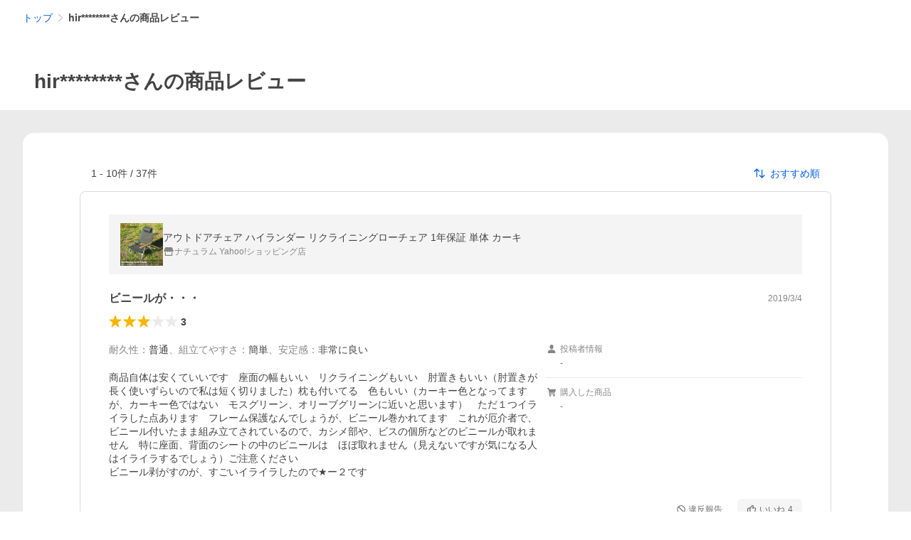

--- FILE ---
content_type: application/javascript
request_url: https://s.yimg.jp/images/shp_hestia/review/prod/202510301032/_next/static/chunks/620.js
body_size: 7878
content:
(self.webpackChunk_N_E=self.webpackChunk_N_E||[]).push([[620],{81454:function(e,t,i){"use strict";i.d(t,{Z:function(){return _}});var o=i(85893);i(67294);var s=i(11423),n=i(76567),l=i(4298),a=i.n(l),r=e=>{let{device:t,html:i}=e;return(0,o.jsxs)(o.Fragment,{children:[(0,o.jsx)(a(),{src:t===n.DEVICE.SP?"https://s.yimg.jp/images/shp-delivery/modules/1.0/searchHeaderSp.js":"https://s.yimg.jp/images/shp-delivery/modules/1.0/searchHeaderPc.js",async:!0}),(0,o.jsx)("shp-search-header",{ssr:!0,children:(0,o.jsx)("div",{dangerouslySetInnerHTML:{__html:i||""}})})]})},_=e=>{let{html:t}=e,{device:i}=(0,s.b)();return(0,o.jsx)(r,{device:i,html:t})}},29676:function(e,t,i){"use strict";i.d(t,{Z:function(){return h}});var o=i(20567),s=i(47702),n=i(85893),l=i(27639),a=i.n(l),r=i(67294),_=i(14932),d=i(21593),c=i.n(d),m=i(94184),u=i.n(m),v=i(27375),w=i.n(v),R=e=>{var{isDisplayed:t,title:i,mainContent:l,actionButtonText:r,closeButtonText:m,onClickCloseButton:v,className:R}=e,h=(0,s._)(e,["isDisplayed","title","mainContent","actionButtonText","closeButtonText","onClickCloseButton","className"]);return(0,n.jsx)(a(),{isDisplayed:t,handleClose:v,children:(0,n.jsx)(a().Area,{children:(0,n.jsxs)("div",{className:u()(w().ConfirmDialog,R),children:[(0,n.jsx)("div",{className:w().ConfirmDialog__title,children:i}),l&&(0,n.jsx)("div",{className:w().ConfirmDialog__main,children:l}),(0,n.jsxs)("div",{className:w().ConfirmDialog__buttonContainer,children:[(0,n.jsx)(c(),(0,_._)((0,o._)({theme:d.ButtonConstants.Themes.BLUE_FILLED,className:w().ConfirmDialog__button},"actionUrl"in h?{href:h.actionUrl}:{onClick:h.onClickActionButton}),{children:r})),(0,n.jsx)(c(),{theme:d.ButtonConstants.Themes.BLUE_TRANSPARENT,type:d.ButtonConstants.Types.BUTTON,onClick:v,className:w().ConfirmDialog__button,children:m})]})]})})})},h=e=>{var{isDisplayed:t,title:i,mainContent:a,actionButtonText:_,closeButtonText:d,onClickCloseButton:c,className:m}=e,u=(0,s._)(e,["isDisplayed","title","mainContent","actionButtonText","closeButtonText","onClickCloseButton","className"]);let{actions:v}=(0,r.useContext)(l.DialogContext);return(0,n.jsx)(R,(0,o._)({isDisplayed:t,title:i,mainContent:a,actionButtonText:_,closeButtonText:d,onClickCloseButton:()=>{c&&c(),v.hide()},className:m},"actionUrl"in u?{actionUrl:u.actionUrl}:{onClickActionButton:u.onClickActionButton}))}},1326:function(e,t,i){"use strict";var o=i(85893),s=i(21593),n=i.n(s),l=i(66851),a=i.n(l),r=i(65359),_=i(94184),d=i.n(_);i(67294);var c=i(59489),m=i.n(c);t.Z=e=>{let{onClick:t,className:i}=e;return(0,o.jsx)(n(),{theme:s.ButtonConstants.Themes.BLUE_TINTED,onClick:t,data:{"cl-params":r.CustomLog.toUltString({_cl_link:"more",_cl_position:0})},className:d()(m().ShowMoreButton,i),children:(0,o.jsxs)("span",{className:m().ShowMoreButton__text,children:[(0,o.jsx)("span",{children:"もっと見る"}),(0,o.jsx)(a(),{className:m().ShowMoreButton__symbol})]})})}},77954:function(e,t,i){"use strict";i.d(t,{Z:function(){return d}});var o=i(85893),s=i(67294),n=i(94184),l=i.n(n),a=i(4298),r=i.n(a),_=e=>{let{className:t}=e,i=(0,s.useCallback)(()=>{var e,t;null===(t=window.YAHOO.JP.templa)||void 0===t||null===(e=t.EMG)||void 0===e||e.load({device_id:"pc"})},[]);return(0,o.jsxs)("div",{className:l()(t),children:[(0,o.jsx)("div",{id:"TEMPLA_EMG"}),(0,o.jsx)(r(),{defer:!0,src:"https://s.yimg.jp/images/templa/mhdemg/v2/templa.min.js",onLoad:i})]})},d=e=>{let{className:t}=e;return(0,o.jsx)(_,{className:t})}},98889:function(e,t,i){"use strict";i.d(t,{Q:function(){return u},Z:function(){return v}});var o=i(85893),s=i(67294),n=i(21593),l=i.n(n),a=i(94184),r=i.n(a),_=i(18217),d=i.n(_),c=e=>{let{title:t,descriptionTexts:i,image:a,button:_,className:c}=e;return(0,o.jsxs)("div",{className:r()(d().ErrorDetail,c),children:[(0,o.jsx)("img",{src:a.src,alt:"エラー",width:a.width,height:a.height,className:d().ErrorDetail__image}),(0,o.jsx)("p",{className:d().ErrorDetail__title,children:t}),(0,o.jsx)("p",{className:d().ErrorDetail__description,children:i.map((e,t)=>(0,o.jsxs)(s.Fragment,{children:[0!==t&&(0,o.jsx)("br",{}),e]},t))}),_&&(0,o.jsx)("div",{className:d().ErrorDetail__action,children:(0,o.jsx)(l(),{theme:n.ButtonConstants.Themes.BLUE_FILLED,href:_.href,className:d().ErrorDetail__button,children:_.text})})]})};let m={ERROR:"https://s.yimg.jp/images/shp_front/pc/error/images/error/img_error_02_2x.png"},u={ERROR_REVIEW_LIST:"ERROR_REVIEW_LIST",ERROR_DEAFULT:"ERROR_DEAFULT"};var v=e=>{let{errorType:t,className:i}=e,{title:s,descriptionTexts:n,image:l,button:a}=function(e){switch(e){case u.ERROR_REVIEW_LIST:return{title:"商品レビューを表示できません",descriptionTexts:["商品は削除された可能性があります。"],image:{src:m.ERROR,width:111,height:124},button:{text:"お買い物を続ける（トップへ）",href:"https://shopping.yahoo.co.jp"}};case u.ERROR_DEAFULT:return{title:"商品レビューを表示できません",descriptionTexts:[],image:{src:m.ERROR,width:111,height:124},button:{text:"お買い物を続ける（トップへ）",href:"https://shopping.yahoo.co.jp"}}}}(t);return(0,o.jsx)(c,{title:s,descriptionTexts:n,image:l,button:a,className:i})}},66034:function(e,t,i){"use strict";i.d(t,{Z:function(){return g}});var o=i(85893),s=i(67294),n=i(71596),l=i(55821),a=i(29676),r=i(27639),_=i.n(r),d=i(21593),c=i.n(d),m=i(94184),u=i.n(m),v=i(83650),w=i.n(v),R=e=>{let{isDisplayed:t,title:i,mainContent:s,closeButtonText:n,onClickCloseButton:l,className:a}=e;return(0,o.jsx)(_(),{isDisplayed:t,handleClose:l,children:(0,o.jsx)(_().Area,{children:(0,o.jsxs)("div",{className:u()(w().InformationDialog,a),children:[(0,o.jsx)("div",{className:w().InformationDialog__title,children:i}),(0,o.jsx)("div",{className:w().InformationDialog__main,children:s}),(0,o.jsx)(c(),{theme:d.ButtonConstants.Themes.BLUE_TRANSPARENT,type:d.ButtonConstants.Types.BUTTON,onClick:l,className:w().InformationDialog__button,children:n})]})})})},h=e=>{let{isDisplayed:t,title:i,mainContent:n,closeButtonText:l,onClickCloseButton:a,className:_}=e,{actions:d}=(0,s.useContext)(r.DialogContext);return(0,o.jsx)(R,{isDisplayed:t,title:i,mainContent:n,closeButtonText:l,onClickCloseButton:()=>{a&&a(),d.hide()},className:_})};let x={CONFIRM:"CONFIRM",INFORMATION:"INFORMATION"},p=e=>{let{texts:t}=e;return(0,o.jsx)("p",{children:t.map((e,t)=>(0,o.jsxs)(s.Fragment,{children:[0!==t&&(0,o.jsx)("br",{}),e]},t))})},C=e=>{let{texts:t}=e;return(0,o.jsx)("p",{children:t.map((e,t)=>(0,o.jsxs)(s.Fragment,{children:[0!==t&&(0,o.jsx)("br",{}),e]},t))})};var M=e=>{let{theme:t,isDisplayed:i,titleTexts:s,mainTexts:n,actionButtonText:l,actionUrl:r,onClickCloseButton:_,className:d}=e;return(0,o.jsxs)(o.Fragment,{children:[t===x.CONFIRM&&(0,o.jsx)(a.Z,{isDisplayed:i,title:(0,o.jsx)(p,{texts:s}),mainContent:(0,o.jsx)(C,{texts:n}),actionButtonText:l,actionUrl:r,closeButtonText:"閉じる",onClickCloseButton:_,className:d}),t===x.INFORMATION&&(0,o.jsx)(h,{isDisplayed:i,title:(0,o.jsx)(p,{texts:s}),mainContent:(0,o.jsx)(C,{texts:n}),closeButtonText:"閉じる",onClickCloseButton:_,className:d})]})},g=e=>{let{type:t,isDisplayed:i,onClickCloseButton:s,className:a}=e,{theme:r,titleTexts:_,mainTexts:d,actionButtonText:c,actionUrl:m}=function(e){switch(e){case n.Q.ADD_ITEM_API_ERROR:return{theme:x.INFORMATION,titleTexts:["時間をおいて再度お試しください"],mainTexts:["システムエラーが発生しました。"],actionButtonText:"",actionUrl:""};case n.Q.ADD_ITEM_UPPER_LIMIT_ERROR:return{theme:x.CONFIRM,titleTexts:["お気に入りを整理してください"],mainTexts:["商品やストアが、","上限の1,500件登録されています。","不要な商品やストアを整理してください。"],actionButtonText:"お気に入りを整理する",actionUrl:(0,l.RJ)()};case n.Q.NOT_LOGIN_WISH_ERROR:return{theme:x.CONFIRM,titleTexts:["お気に入り登録するには","ログインしてください"],mainTexts:["Yahoo! JAPAN IDでログインして","再度お気に入り登録してください。"],actionButtonText:"ログインする",actionUrl:(0,l.Zd)(location.href)};case n.Q.NOT_LOGIN_RECOMMEND_ERROR:return{theme:x.CONFIRM,titleTexts:["いいねするには","ログインしてください"],mainTexts:["Yahoo! JAPAN IDでログインして","再度いいねしてください。"],actionButtonText:"ログインする",actionUrl:(0,l.Zd)(location.href)};default:return{theme:x.INFORMATION,titleTexts:["時間をおいて再度お試しください"],mainTexts:["システムエラーが発生しました。"],actionButtonText:"",actionUrl:""}}}(t);return(0,o.jsx)(M,{theme:r,isDisplayed:i,titleTexts:_,mainTexts:d,actionButtonText:c,actionUrl:m,onClickCloseButton:s,className:a})}},7876:function(e,t,i){"use strict";i.d(t,{Z:function(){return m}});var o=i(85893);i(67294);var s=i(11423),n=i(94184),l=i.n(n),a=i(92411),r=i(81591),_=i(75018),d=i.n(_),c=e=>{let{className:t}=e;return(0,o.jsxs)("div",{className:l()(d().FooterContent,t),children:[(0,o.jsx)(r.Z,{className:d().FooterContent__footerMenu}),(0,o.jsx)(a.Z,{className:d().FooterContent__corporateInfo})]})},m=e=>{let{className:t}=e,{isShpApp:i,isPayPayApp:n}=(0,s.b)();return i||n?null:(0,o.jsx)(c,{className:t})}},37730:function(e,t,i){"use strict";i.d(t,{Z:function(){return ed}});var o=i(20567),s=i(14932),n=i(85893),l=i(67294),a=i(64290),r=i(77701),_=i.n(r),d=i(43831),c=i.n(d),m=i(53241),u=i.n(m),v=i(11544),w=i.n(v),R=i(65359),h=i(94184),x=i.n(h),p=i(21593),C=i.n(p),M=i(27639),g=i.n(M),y=i(43031),j=i.n(y),I=i(96392),N=i.n(I),T=i(28518),f=i.n(T),b=i(19672),B=i.n(b),E=i(21780),D=i.n(E),k=i(13574),V=i.n(k),A=i(75706),O=i.n(A),S=i(94659),L=i.n(S),F=i(6327),U=i.n(F),P=i(48089),Z=i.n(P),G=i(46066),H=i(43749),Y=i(92812),W=i.n(Y);let J="rdtl_mdl",Q="rdtl_err",q=e=>{let{subReviews:t}=e;return(0,n.jsx)("p",{className:W().ReviewModal__subReview,children:t.map((e,t,i)=>(0,n.jsxs)(l.Fragment,{children:[e.name,"：",(0,n.jsx)("span",{className:W().ReviewModal__subInfoBold,children:e.valueName}),t!==i.length-1&&"、"]},t))})},K=e=>{let{liked:t,reviewId:i,referenceCount:o,onClickLikeButton:s}=e;return(0,n.jsx)("div",{className:W().ReviewModal__modalFooterContent,children:(0,n.jsx)(C(),{className:W().ReviewModal__likeButton,theme:t?p.ButtonConstants.Themes.ORANGE_TINTED:p.ButtonConstants.Themes.BLACK_TINTED,onClick:()=>s(i),clickable:!t,data:{"cl-params":R.CustomLog.toUltString({_cl_link:"like_btn",_cl_position:0})},type:p.ButtonConstants.Types.BUTTON,children:(0,n.jsxs)("p",{className:x()(W().ReviewModal__referenceCount,t&&W()["ReviewModal__referenceCount--liked"]),children:[t?(0,n.jsx)(U(),{className:W().ReviewModal__likeIcon}):(0,n.jsx)(L(),{className:W().ReviewModal__likeIcon}),"いいね ",(0,n.jsx)(j(),{children:o})]})})})},z=e=>{let{referenceCount:t,viewCount:i,videoViewCount:o}=e;return(0,n.jsx)("div",{className:W().ReviewModal__modalFooterContent,children:(0,n.jsxs)("div",{className:W().ReviewModal__referenceCount,children:[!!i&&(0,n.jsxs)("p",{className:W().ReviewModal__footerText,children:[(0,n.jsx)(V(),{className:W().ReviewModal__likeIcon}),"閲覧数：",(0,n.jsx)(j(),{children:i})]}),!!o&&(0,n.jsxs)("span",{className:W().ReviewModal__footerText,children:[(0,n.jsx)(O(),{className:W().ReviewModal__likeIcon}),"再生数：",(0,n.jsx)(j(),{children:o})]}),(0,n.jsxs)("p",{className:W().ReviewModal__footerText,children:[(0,n.jsx)(L(),{className:W().ReviewModal__likeIcon}),"いいねされた数：",(0,n.jsx)(j(),{children:t})]})]})})},X=e=>{let{sliderRef:t,reviewVideo:i,currentId:r,displayMedia:_,title:d,rate:c,rating:m,viewCount:u,videoViewCount:v,postedTime:w,maskYid:h,profiles:x,subCodeOption:M,subReviews:g,body:y,isOpenMessage:j,isLoadedPlayer:T,isMyReview:b,referenceCount:E,liked:k,reviewId:V,isDisplayed:A,onHandleClose:O,onClickLikeButton:S,prevButtonClicked:L,nextButtonClicked:F,setCurrentId:U}=e;(0,H.D)(J,!1,[A]);let[P,Z]=(0,l.useState)(!1);(0,l.useEffect)(()=>{if(t.current&&!P){var e;null===(e=t.current)||void 0===e||e.slickGoTo(r),Z(!0)}},[r,P,t]),(0,l.useEffect)(()=>{T&&window.YAHOO.JP.yvpub.video.init()},[T]);let Y=x.length?"（".concat(x[0],"）"):null;return(0,n.jsxs)("div",{className:W().ReviewModal__mainAreaContent,children:[(0,n.jsxs)("div",{className:W().ReviewModal__mediaContainer,children:[(0,n.jsxs)("div",{className:W().ReviewModal__scrollContainer,id:"media-container",children:[j&&(0,n.jsx)("div",{className:W().ReviewModal__muteMessage,children:"この動画には音声がありません"}),(0,n.jsx)(G.Z,(0,s._)((0,o._)({},{className:"",dots:!1,infinite:!1,speed:400,slidesToShow:1,slidesToScroll:1,initialSlide:r,draggable:!1,afterChange:e=>{U(e)}}),{ref:t,children:_.map((e,t)=>e.type===a.Gk.IMAGE?(0,n.jsx)("section",{id:"media",className:W().ReviewModal__media,children:(0,n.jsx)("img",{src:e.url,alt:"レビュー画像",className:W().ReviewModal__image})},t):e.type===a.Gk.VIDEO&&(null==i?void 0:i.isViewable)?(0,n.jsx)("section",{id:"media",className:W().ReviewModal__media,children:(0,n.jsx)($,{yvpContentId:(null==i?void 0:i.yvpContentId)||0,isMute:(null==i?void 0:i.isMute)||!1})},t):null)}))]}),r>0&&(0,n.jsx)(C(),{className:W().ReviewModal__arrowLeftButton,type:p.ButtonConstants.Types.BUTTON,theme:p.ButtonConstants.Themes.BLACK_TINTED,onClick:L,"aria-label":"前へ",children:(0,n.jsx)(f(),{className:W().ReviewModal__arrowIcon})}),r<_.length-1&&(0,n.jsx)(C(),{className:W().ReviewModal__arrowRightButton,type:p.ButtonConstants.Types.BUTTON,theme:p.ButtonConstants.Themes.BLACK_TINTED,onClick:F,"aria-label":"次へ",children:(0,n.jsx)(B(),{className:W().ReviewModal__arrowIcon})})]}),(0,n.jsxs)("div",{className:W().ReviewModal__review,children:[(0,n.jsx)("p",{className:W().ReviewModal__title,children:d}),(0,n.jsxs)("div",{className:W().ReviewModal__mainReviewContent,children:[(0,n.jsxs)("div",{className:W().ReviewModal__starAndDate,children:[(0,n.jsx)(N(),{className:W().ReviewModal__reviewStar,type:I.ReviewConstants.Types.ITEM,rate:c,average:m,decimalPlace:2}),(0,n.jsx)("p",{className:W().ReviewModal__postTime,children:w})]}),(0,n.jsxs)("p",{className:W().ReviewModal__userName,children:[h?"".concat(h,"さん"):"削除されたYahoo! JAPAN ID",Y]}),M&&(0,n.jsxs)(n.Fragment,{children:[(0,n.jsxs)("p",{className:W().ReviewModal__subInfo,children:["購入した商品：",(0,n.jsx)("span",{className:W().ReviewModal__subInfoBold,children:M})]}),0!==g.length&&(0,n.jsx)(q,{subReviews:g})]}),(0,n.jsx)("p",{className:W().ReviewModal__body,children:y})]}),(0,n.jsx)("div",{className:W().ReviewModal__modalFooter,children:b?(0,n.jsx)(z,{referenceCount:E,viewCount:u,videoViewCount:v}):(0,n.jsx)(K,{liked:k,reviewId:V,referenceCount:E,onClickLikeButton:S})})]}),(0,n.jsx)("button",{type:"button","aria-label":"閉じる",onClick:O,className:W().ReviewModal__closeIcon,"data-cl-params":R.CustomLog.toUltString({_cl_link:"close",_cl_position:0}),children:(0,n.jsx)(D(),{})})]})},$=e=>{let{yvpContentId:t,isMute:i}=e,o=i?"muteVideoPlugin.css":"normalVideoPlugin.css";return(0,H.D)(J,!1,[]),(0,n.jsx)(n.Fragment,{children:(0,n.jsx)("div",{className:"yvpub-player","data-contentid":t,"data-plugin-js-common":i&&"/images/shp_hestia/review/yvp/common/volumeSlashIcon.js","data-plugin-css-pc":"/images/shp_hestia/review/yvp/pc/".concat(o),"data-plugin-css-sd":i&&"/images/shp_hestia/review/yvp/sp/muteVideoPlugin.css","data-fullscreen":"0","data-recommend":"0","data-title":"0","data-repeat":"0","data-mute":"1","data-height":600,"data-width":500})})},ee=e=>{let{onHandleClose:t,isError:i}=e;return(0,H.D)(Q,!1,[i]),(0,n.jsxs)("div",{className:W().ReviewModal__errorModalContainer,children:[(0,n.jsx)(Z(),{className:W().ReviewModal__warningSymbol}),(0,n.jsx)("p",{className:W().ReviewModal__errorTitle,children:"情報を取得できませんでした"}),(0,n.jsx)("p",{className:W().ReviewModal__errorMessage,children:"時間を置いてから再度お試しください。"}),(0,n.jsx)(C(),{theme:p.ButtonConstants.Themes.BLUE_TINTED,className:W().ReviewModal__closeErrorModalButton,onClick:t,data:{"cl-params":R.CustomLog.toUltString({_cl_link:"close",_cl_position:0})},type:p.ButtonConstants.Types.BUTTON,children:"閉じる"}),(0,n.jsx)("button",{type:"button","aria-label":"閉じる",onClick:t,className:W().ReviewModal__closeIcon,"data-cl-params":R.CustomLog.toUltString({_cl_link:"close",_cl_position:1}),children:(0,n.jsx)(D(),{})})]})},et=e=>{let{currentId:t,displayMedia:i,reviewVideo:o,title:s,postedTime:l,rate:a,rating:r,maskYid:_,reviewId:d,body:c,isMyReview:m,viewCount:u,videoViewCount:v,subCodeOption:w,subReviews:R,profiles:h,liked:x,referenceCount:p,isDisplayed:C,isOpenMessage:M,isLoadedPlayer:g,isError:y,sliderRef:j,onHandleClose:I,onClickLikeButton:N,prevButtonClicked:T,nextButtonClicked:f,setCurrentId:b}=e;return(0,n.jsx)(n.Fragment,{children:y?(0,n.jsx)("div",{id:Q,children:(0,n.jsx)(ee,{isError:y,onHandleClose:I})}):(0,n.jsx)("div",{id:J,children:(0,n.jsx)(X,{sliderRef:j,currentId:t,displayMedia:i,title:s,rate:a,rating:r,viewCount:u,videoViewCount:v,postedTime:l,maskYid:_,profiles:h,subCodeOption:w,subReviews:R,body:c,reviewVideo:o,isOpenMessage:M,isLoadedPlayer:g,liked:x,reviewId:d,referenceCount:p,onClickLikeButton:N,onHandleClose:I,isMyReview:m,isDisplayed:C,prevButtonClicked:T,nextButtonClicked:f,setCurrentId:b})})})};var ei=e=>{let{currentId:t,displayMedia:i,reviewVideo:o,title:s,postedTime:l,rate:a,rating:r,maskYid:_,reviewId:d,body:c,isMyReview:m,viewCount:u,videoViewCount:v,subCodeOption:w,subReviews:R,profiles:h,liked:x,referenceCount:p,openButton:C,isDisplayed:M,isOpenMessage:y,isLoadedPlayer:j,isError:I,sliderRef:N,setCurrentId:T,onHandleClose:f,onClickLikeButton:b,prevButtonClicked:B,nextButtonClicked:E}=e;return(0,n.jsxs)(g(),{isDisplayed:M,handleClose:f,children:[(0,n.jsx)(g().Area,{className:W().ReviewModal,children:(0,n.jsx)(et,{sliderRef:N,currentId:t,displayMedia:i,reviewVideo:o,title:s,postedTime:l,rate:a,rating:r,maskYid:_,reviewId:d,body:c,isMyReview:m,viewCount:u,videoViewCount:v,subCodeOption:w,subReviews:R,profiles:h,liked:x,referenceCount:p,isDisplayed:M,isOpenMessage:y,isLoadedPlayer:j,isError:I,onHandleClose:f,onClickLikeButton:b,prevButtonClicked:B,nextButtonClicked:E,setCurrentId:T})}),C]})},eo=e=>{let{displayMedia:t,reviewVideo:i,openButton:o,title:s,postedTime:a,rate:r,rating:_,maskYid:d,reviewId:c,body:m,isMyReview:u,viewCount:v,videoViewCount:w,subCodeOption:R,subReviews:h,profiles:x,liked:p,referenceCount:C,isLoadedPlayer:M,isDisplayed:g,currentId:y,onClickLikeButton:j,onHandleClose:I,setCurrentId:N}=e,[T,f]=(0,l.useState)(void 0),[b,B]=(0,l.useState)(!1),[E,D]=(0,l.useState)(!1),k=(0,l.useRef)(null);return(0,l.useEffect)(()=>{if(!g)return f(void 0);window.onYvpubPlayerReady=e=>{let t=document.getElementById(e.id);if(!t)return;let i=t.getPlayer();i&&f(i)},window.onYvpubPlayerError=()=>{B(!0)},T&&T.addEventListener("yvpubError",()=>{B(!0)},!1),T&&0!==y&&T.pause(),T&&0===y&&T.play(),T&&T.addEventListener("Ext-muteMessageShow",()=>{E||D(!0),setTimeout(()=>{D(!1)},2e3)},!1)},[T,g,y]),(0,n.jsx)(ei,{currentId:y,displayMedia:t,reviewVideo:i,title:s,postedTime:a,rate:r,rating:_,maskYid:d,reviewId:c,body:m,viewCount:v,videoViewCount:w,isMyReview:u,openButton:o,subCodeOption:R,subReviews:h,profiles:x,liked:p,referenceCount:C,isDisplayed:g,isOpenMessage:E,isLoadedPlayer:M,isError:b,sliderRef:k,prevButtonClicked:()=>{var e;N(e=>e-1),null==k||null===(e=k.current)||void 0===e||e.slickGoTo(y-1)},nextButtonClicked:()=>{var e;N(e=>e+1),null==k||null===(e=k.current)||void 0===e||e.slickGoTo(y+1)},onHandleClose:I,onClickLikeButton:j,setCurrentId:N})},es=i(44769),en=i(84507),el=i.n(en);let ea=e=>{var t;let{index:i,displayMedia:o,media:s,reviewVideo:r,title:_,postedTime:d,rate:c,rating:m,maskYid:u,viewCount:v,videoViewCount:h,reviewId:x,body:p,isMyReview:C,subCodeOption:M,subReviews:g,profiles:y,liked:j,referenceCount:I,isLoadedPlayer:N,hasVideo:T,_cl_position:f,onClickLikeButton:b}=e,[B,E]=(0,l.useState)(!1),[D,k]=(0,l.useState)(i),V=()=>{E(!0),k(i)},A=s.url,O=T&&s.type===a.Gk.VIDEO?(0,n.jsx)("div",{className:el().ReviewImageAndVideo__thumbnail,children:(0,n.jsxs)("button",{type:"button","aria-label":"開く",onClick:V,"data-cl-params":R.CustomLog.toUltString({_cl_link:"movie",_cl_position:f}),children:[(0,n.jsx)("img",{className:el().ReviewImageAndVideo__croppedImage,src:A,alt:"レビュー動画サムネイル"}),(0,n.jsx)("span",{className:el().ReviewImageAndVideo__shadow}),(0,n.jsxs)("span",{className:el().ReviewImageAndVideo__TimeThumbNail,children:[(0,n.jsx)(w(),{className:el().ReviewImageAndVideo__TimeThumbNailPlaySymbol}),(0,es.ps)(null!==(t=null==r?void 0:r.duration)&&void 0!==t?t:0)]})]})}):(0,n.jsx)("button",{type:"button","aria-label":"開く",onClick:V,"data-cl-params":R.CustomLog.toUltString({_cl_link:"img",_cl_position:f}),children:(0,n.jsx)("img",{src:A,height:"130",alt:"レビュー画像"})});return(0,n.jsx)(eo,{isDisplayed:B,displayMedia:o,reviewVideo:r,title:_,postedTime:d,rate:c,rating:m,maskYid:u,reviewId:x,body:p,viewCount:v,videoViewCount:h,isMyReview:C,subCodeOption:M,subReviews:g,profiles:y,openButton:O,liked:j,referenceCount:I,isLoadedPlayer:N,currentId:D,setCurrentId:k,onClickLikeButton:b,onHandleClose:()=>E(!1)})},er=e=>{let{isVideoError:t,reviewVideo:i}=e;return t||i&&"error"in i?(0,n.jsx)("div",{className:el().ReviewImageAndVideo__processVideo,children:(0,n.jsxs)("span",{children:[(0,n.jsx)(c(),{className:el().ReviewImageAndVideo__filmOutlineSymbol}),(0,n.jsx)("p",{className:el().ReviewImageAndVideo__processSubText,children:"取得エラー"})]})}):i?i&&"isViewable"in i&&!(null==i?void 0:i.isViewable)?(0,n.jsx)("div",{className:el().ReviewImageAndVideo__processVideo,children:(0,n.jsxs)("span",{children:[(0,n.jsx)(_(),{className:el().ReviewImageAndVideo__filmOutlineSymbol}),(0,n.jsx)("p",{className:el().ReviewImageAndVideo__processSubText,children:"処理中"})]})}):void 0:(0,n.jsxs)("div",{className:el().ReviewImageAndVideo__thumbnail,children:[(0,n.jsx)("span",{className:el().ReviewImageAndVideo__shadow}),(0,n.jsx)(u(),{className:el().ReviewImageAndVideo__playCircleOutlineSymbol})]})};var e_=e=>{let{reviewVideo:t,title:i,postedTime:o,rate:s,rating:l,maskYid:r,viewCount:_,videoViewCount:d,reviewId:c,body:m,isMyReview:u,subCodeOption:v,subReviews:w,profiles:R,liked:h,referenceCount:p,isLoadedPlayer:C,hasVideo:M,formatImages:g,_cl_position:y,className:j,isVideoError:I,onClickLikeButton:N}=e,T=M&&(null==t?void 0:t.isViewable)?[{url:(null==t?void 0:t.thumbnailUrl)||"",isViewable:(null==t?void 0:t.isViewable)||!1,type:a.Gk.VIDEO},...g]:g;return(0,n.jsx)("div",{className:x()(el().ReviewImageAndVideo,j),"data-video-createtime":null==t?void 0:t.createdAt,children:(0,n.jsxs)("ul",{className:el().ReviewImageAndVideo__reviewImages,children:[M&&(0,n.jsx)(er,{isVideoError:I,reviewVideo:t}),T.map((e,a)=>(0,n.jsx)("li",{children:(0,n.jsx)(ea,{index:a,media:e,reviewVideo:t,title:i,postedTime:o,rate:s,rating:l,maskYid:r,viewCount:_,videoViewCount:d,reviewId:c,body:m,isMyReview:u,subCodeOption:v,subReviews:w,profiles:R,liked:h,referenceCount:p,isLoadedPlayer:C,hasVideo:M,displayMedia:T,_cl_position:y,onClickLikeButton:N})},e.url))]})})},ed=e=>{let{images:t,reviewVideo:i,title:l,postedTime:r,rate:_,rating:d,maskYid:c,viewCount:m,videoViewCount:u,reviewId:v,body:w,isMyReview:R,subCodeOption:h,subReviews:x,profiles:p,liked:C,referenceCount:M,isLoadedPlayer:g,hasVideo:y,isVideoError:j,_cl_position:I,className:N,onClickLikeButton:T}=e,f=t.map(e=>(0,s._)((0,o._)({},e),{type:a.Gk.IMAGE,isViewable:!0}));return(0,n.jsx)(e_,{reviewVideo:i,title:l,postedTime:r,rate:_,rating:d,maskYid:c,viewCount:m,videoViewCount:u,reviewId:v,body:w,isMyReview:R,subCodeOption:h,subReviews:x,profiles:p,liked:C,referenceCount:M,isLoadedPlayer:g,hasVideo:y,formatImages:f,isVideoError:j,_cl_position:I,className:N,onClickLikeButton:T})}},27375:function(e){e.exports={ConfirmDialog:"style_ConfirmDialog__qRPb8",ConfirmDialog__title:"style_ConfirmDialog__title__zLfYZ",ConfirmDialog__main:"style_ConfirmDialog__main__GXrP1",ConfirmDialog__buttonContainer:"style_ConfirmDialog__buttonContainer__zMarT",ConfirmDialog__button:"style_ConfirmDialog__button__TD8H9"}},83650:function(e){e.exports={InformationDialog:"style_InformationDialog__ej0Fs",InformationDialog__title:"style_InformationDialog__title__4i_71",InformationDialog__main:"style_InformationDialog__main__Y7Yci",InformationDialog__button:"style_InformationDialog__button___QNM_"}},59489:function(e){e.exports={ShowMoreButton:"style_ShowMoreButton__UNHhC",ShowMoreButton__text:"style_ShowMoreButton__text__uDjvb",ShowMoreButton__symbol:"style_ShowMoreButton__symbol__OXQQn"}},18217:function(e){e.exports={ErrorDetail:"style_ErrorDetail__Q4R_Z",ErrorDetail__image:"style_ErrorDetail__image__5EJR9",ErrorDetail__title:"style_ErrorDetail__title__JsB7_",ErrorDetail__description:"style_ErrorDetail__description__7LdhP",ErrorDetail__action:"style_ErrorDetail__action____VFU",ErrorDetail__button:"style_ErrorDetail__button__FjTkK"}},75018:function(e){e.exports={FooterContent:"style_FooterContent__wEDE8",FooterContent__footerMenu:"style_FooterContent__footerMenu__qucdg"}},84507:function(e){e.exports={ReviewImageAndVideo:"style_ReviewImageAndVideo__bw8qE",ReviewImageAndVideo__reviewImages:"style_ReviewImageAndVideo__reviewImages__u_tMD",ReviewImageAndVideo__reviewImageButton:"style_ReviewImageAndVideo__reviewImageButton___gCLO",ReviewImageAndVideo__thumbnail:"style_ReviewImageAndVideo__thumbnail__jvnM_",ReviewImageAndVideo__croppedImage:"style_ReviewImageAndVideo__croppedImage__ViO4H",ReviewImageAndVideo__TimeThumbNailPlaySymbol:"style_ReviewImageAndVideo__TimeThumbNailPlaySymbol__Huw_F",ReviewImageAndVideo__TimeThumbNail:"style_ReviewImageAndVideo__TimeThumbNail__UBYRg",ReviewImageAndVideo__playCircleOutlineSymbol:"style_ReviewImageAndVideo__playCircleOutlineSymbol__uiyO2",ReviewImageAndVideo__shadow:"style_ReviewImageAndVideo__shadow__5NLh7",ReviewImageAndVideo__processVideo:"style_ReviewImageAndVideo__processVideo__7gppo",ReviewImageAndVideo__filmOutlineSymbol:"style_ReviewImageAndVideo__filmOutlineSymbol__XsP8V",ReviewImageAndVideo__processSubText:"style_ReviewImageAndVideo__processSubText__z_s_p"}},92812:function(e){e.exports={ReviewModal:"style_ReviewModal__JREMP",ReviewModal__mediaContainer:"style_ReviewModal__mediaContainer__Zumrh",ReviewModal__media:"style_ReviewModal__media__LocxP",ReviewModal__scrollContainer:"style_ReviewModal__scrollContainer__yGjRt",ReviewModal__review:"style_ReviewModal__review__qOWlG",ReviewModal__arrowLeftButton:"style_ReviewModal__arrowLeftButton__HGx7W",ReviewModal__arrowRightButton:"style_ReviewModal__arrowRightButton__EvBHE",ReviewModal__arrowIcon:"style_ReviewModal__arrowIcon__FeBMd",ReviewModal__title:"style_ReviewModal__title__p_pMP",ReviewModal__mainReviewContent:"style_ReviewModal__mainReviewContent__0bldK",ReviewModal__starAndDate:"style_ReviewModal__starAndDate__ItnaD",ReviewModal__reviewStar:"style_ReviewModal__reviewStar__hDuM_",ReviewModal__postTime:"style_ReviewModal__postTime__wZbh9",ReviewModal__userName:"style_ReviewModal__userName__iohI4",ReviewModal__subInfo:"style_ReviewModal__subInfo__Bx1Fv",ReviewModal__subReview:"style_ReviewModal__subReview__a_9L0",ReviewModal__subInfoBold:"style_ReviewModal__subInfoBold__jLDyN",ReviewModal__body:"style_ReviewModal__body__3mnst",ReviewModal__likeButton:"style_ReviewModal__likeButton__i4Oql",ReviewModal__likeIcon:"style_ReviewModal__likeIcon__eSXtz",ReviewModal__referenceCount:"style_ReviewModal__referenceCount__atjW_","ReviewModal__referenceCount--liked":"style_ReviewModal__referenceCount--liked__wuUoT",ReviewModal__footerText:"style_ReviewModal__footerText__9ylKW",ReviewModal__modalFooter:"style_ReviewModal__modalFooter__5yo_b",ReviewModal__modalFooterContent:"style_ReviewModal__modalFooterContent__xPF1P",ReviewModal__area:"style_ReviewModal__area__33Bnb",ReviewModal__closeIcon:"style_ReviewModal__closeIcon__5CCor",ReviewModal__muteMessage:"style_ReviewModal__muteMessage__AqyTU",ReviewModal__errorModalContainer:"style_ReviewModal__errorModalContainer__S0pwv",ReviewModal__warningSymbol:"style_ReviewModal__warningSymbol__pHRzP",ReviewModal__errorTitle:"style_ReviewModal__errorTitle__8gCo8",ReviewModal__errorMessage:"style_ReviewModal__errorMessage__61bFU",ReviewModal__closeErrorModalButton:"style_ReviewModal__closeErrorModalButton__VlaEe",ReviewModal__image:"style_ReviewModal__image__WedZW",ReviewModal__mainAreaContent:"style_ReviewModal__mainAreaContent__VpVbZ"}}}]);

--- FILE ---
content_type: application/javascript
request_url: https://s.yimg.jp/images/shp_hestia/review/prod/202510301032/_next/static/chunks/499.js
body_size: 18660
content:
(self.webpackChunk_N_E=self.webpackChunk_N_E||[]).push([[499],{95072:function(e,t,n){(()=>{"use strict";var t={n:e=>{var n=e&&e.__esModule?()=>e.default:()=>e;return t.d(n,{a:n}),n},d:(e,n)=>{for(var r in n)t.o(n,r)&&!t.o(e,r)&&Object.defineProperty(e,r,{enumerable:!0,get:n[r]})},o:(e,t)=>Object.prototype.hasOwnProperty.call(e,t),r:e=>{"undefined"!=typeof Symbol&&Symbol.toStringTag&&Object.defineProperty(e,Symbol.toStringTag,{value:"Module"}),Object.defineProperty(e,"__esModule",{value:!0})}},r={};t.r(r),t.d(r,{default:()=>E});let o=n(94184);var a=t.n(o);let i=n(54483);var l=t.n(i);let s=n(67294);var u=t.n(s);let c=n(73935),d=n(53707),f=n(96630),p=n(87144),v=n(97598),b=n(59282),h=n(26087),m="DialogArea";function y(e){switch(e){case f.ENTERING:return"DialogArea--entering";case f.ENTERED:return"DialogArea--entered";case f.EXITING:return"DialogArea--exiting";case f.EXITED:return"DialogArea--exited";default:return}}let E=({children:e,className:t})=>{var n,r;let{state:o,actions:i}=(0,s.useContext)(h.DialogContext),[f,E]=(0,s.useState)(!1);if(!o.bodyElement)return null;let g=o.zIndex+1,O=o.isDialogDisplayed?{...v.DATA_CLOSE_BY_ESCAPE}:void 0,S=o.titleId?{"aria-labelledby":o.titleId}:{"aria-label":o.ariaLabel};return o.animation===b.DialogConstants.Animations.FADE_IN?(0,c.createPortal)(u().createElement(d.CSSTransition,{in:o.isDialogDisplayed,appear:!0,timeout:o.duration,unmountOnExit:o.isUnmountOnExit,classNames:{},onEntered:()=>{E(!0),i.onOpened()},onExited:()=>{E(!1),i.onClosed()}},n=>u().createElement(l(),{active:f,focusTrapOptions:{allowOutsideClick:!0,escapeDeactivates:!1,preventScroll:!0,fallbackFocus:()=>{var e,t;return null!==(t=null===(e=o.areaRef)||void 0===e?void 0:e.current)&&void 0!==t?t:""}}},u().createElement("div",{...O,ref:o.areaRef,role:"dialog","aria-modal":"true",...S,style:{zIndex:g,transitionDuration:`${o.duration}ms`},className:a()(m,y(n),p.PORTAL_RESET,t)},e))),(null===(n=o.containerRef)||void 0===n?void 0:n.current)||o.bodyElement):(0,c.createPortal)(u().createElement(d.CSSTransition,{in:o.isDialogDisplayed,appear:!0,timeout:0,unmountOnExit:o.isUnmountOnExit,classNames:{},onEntered:()=>{E(!0),i.onOpened()},onExited:()=>{E(!1),i.onClosed()}},n=>u().createElement(l(),{active:f,focusTrapOptions:{allowOutsideClick:!0,escapeDeactivates:!1,preventScroll:!0,fallbackFocus:()=>{var e,t;return null!==(t=null===(e=o.areaRef)||void 0===e?void 0:e.current)&&void 0!==t?t:""}}},u().createElement("div",{...O,ref:o.areaRef,role:"dialog","aria-modal":"true",...S,style:{zIndex:g},className:a()(m,y(n),p.PORTAL_RESET,t)},e))),(null===(r=o.containerRef)||void 0===r?void 0:r.current)||o.bodyElement)};e.exports=r})()},96101:function(e,t,n){(()=>{"use strict";var t={n:e=>{var n=e&&e.__esModule?()=>e.default:()=>e;return t.d(n,{a:n}),n},d:(e,n)=>{for(var r in n)t.o(n,r)&&!t.o(e,r)&&Object.defineProperty(e,r,{enumerable:!0,get:n[r]})},o:(e,t)=>Object.prototype.hasOwnProperty.call(e,t),r:e=>{"undefined"!=typeof Symbol&&Symbol.toStringTag&&Object.defineProperty(e,Symbol.toStringTag,{value:"Module"}),Object.defineProperty(e,"__esModule",{value:!0})}},r={};t.r(r),t.d(r,{default:()=>u});let o=n(67294);var a=t.n(o);let i=n(91);var l=t.n(i);let s=n(26087),u=({children:e})=>a().createElement(s.DialogContext.Consumer,null,t=>t&&a().createElement(l(),{onClick:()=>t.actions.hide()},e));e.exports=r})()},22118:function(e,t,n){(()=>{"use strict";var t={n:e=>{var n=e&&e.__esModule?()=>e.default:()=>e;return t.d(n,{a:n}),n},d:(e,n)=>{for(var r in n)t.o(n,r)&&!t.o(e,r)&&Object.defineProperty(e,r,{enumerable:!0,get:n[r]})},o:(e,t)=>Object.prototype.hasOwnProperty.call(e,t),r:e=>{"undefined"!=typeof Symbol&&Symbol.toStringTag&&Object.defineProperty(e,Symbol.toStringTag,{value:"Module"}),Object.defineProperty(e,"__esModule",{value:!0})}},r={};t.r(r),t.d(r,{default:()=>u});let o=n(67294);var a=t.n(o);let i=n(91);var l=t.n(i);let s=n(26087),u=({children:e})=>a().createElement(s.DialogContext.Consumer,null,t=>t&&a().createElement(l(),{onClick:()=>t.actions.show()},e));e.exports=r})()},59282:function(e){var t,n,r,o,a;r={},(n={d:(e,t)=>{for(var r in t)n.o(t,r)&&!n.o(e,r)&&Object.defineProperty(e,r,{enumerable:!0,get:t[r]})},o:(e,t)=>Object.prototype.hasOwnProperty.call(e,t),r:e=>{"undefined"!=typeof Symbol&&Symbol.toStringTag&&Object.defineProperty(e,Symbol.toStringTag,{value:"Module"}),Object.defineProperty(e,"__esModule",{value:!0})}}).r(r),n.d(r,{DialogConstants:()=>t}),(a=(o=t||(t={})).Animations||(o.Animations={})).NONE="none",a.FADE_IN="fadeIn",e.exports=r},26087:function(e,t,n){(()=>{"use strict";var t={d:(e,n)=>{for(var r in n)t.o(n,r)&&!t.o(e,r)&&Object.defineProperty(e,r,{enumerable:!0,get:n[r]})},o:(e,t)=>Object.prototype.hasOwnProperty.call(e,t),r:e=>{"undefined"!=typeof Symbol&&Symbol.toStringTag&&Object.defineProperty(e,Symbol.toStringTag,{value:"Module"}),Object.defineProperty(e,"__esModule",{value:!0})}},r={};t.r(r),t.d(r,{DialogContext:()=>s,contextDefaultValue:()=>l});let o=n(67294),a=n(77346),i=n(59282),l={state:{isDialogDisplayed:!1,zIndex:a.tokens.elevation.level2["z-index"],areaRef:null,animation:i.DialogConstants.Animations.FADE_IN,duration:250,isUnmountOnExit:!0,containerRef:void 0,bodyElement:null,titleId:void 0,ariaLabel:void 0},actions:{show:()=>{},hide:()=>{},onOpened:()=>{},onClosed:()=>{}}},s=(0,o.createContext)(l);e.exports=r})()},27639:function(e,t,n){(()=>{"use strict";var t={n:e=>{var n=e&&e.__esModule?()=>e.default:()=>e;return t.d(n,{a:n}),n},d:(e,n)=>{for(var r in n)t.o(n,r)&&!t.o(e,r)&&Object.defineProperty(e,r,{enumerable:!0,get:n[r]})},o:(e,t)=>Object.prototype.hasOwnProperty.call(e,t),r:e=>{"undefined"!=typeof Symbol&&Symbol.toStringTag&&Object.defineProperty(e,Symbol.toStringTag,{value:"Module"}),Object.defineProperty(e,"__esModule",{value:!0})}},r={};t.r(r),t.d(r,{DialogConstants:()=>d.DialogConstants,DialogContext:()=>f.DialogContext,default:()=>g});let o=n(67294);var a=t.n(o);let i=n(51766),l=n(96221);var s=t.n(l);let u=n(95072);var c=t.n(u);let d=n(59282),f=n(26087),p=n(96101);var v=t.n(p);let b=n(22118);var h=t.n(b);function m(e){return void 0===e.isDisplayed}let y=({overlayBackgroundColor:e,isClickableOverlayScreen:t,handleClose:n,onClickOverlayScreen:r})=>{let{state:i,actions:l}=(0,o.useContext)(f.DialogContext);return a().createElement(s(),{isDisplayed:i.isDialogDisplayed,duration:i.animation===d.DialogConstants.Animations.NONE?0:i.duration,zIndex:i.zIndex,backgroundColor:e,containerRef:i.containerRef,onClick:function(){t&&(l.hide(),n&&n()),r&&r()}})},E=e=>{let{animation:t=f.contextDefaultValue.state.animation,zIndex:n=f.contextDefaultValue.state.zIndex,isClickableOverlayScreen:r=!0,canCloseByEscapeKey:l=!0,isUnmountOnExit:s=f.contextDefaultValue.state.isUnmountOnExit,containerRef:u=f.contextDefaultValue.state.containerRef,titleId:c=f.contextDefaultValue.state.titleId,"aria-label":p=f.contextDefaultValue.state.ariaLabel,onOpened:v=f.contextDefaultValue.actions.onOpened,onClosed:b=f.contextDefaultValue.actions.onClosed,onKeyDownEscape:h,handleClose:E}=e,g=m(e),[O,S]=(0,o.useState)(void 0!==e.isDisplayed&&void 0!==e.isDisplayed?e.isDisplayed:!(!m(e)||void 0===e.isDefaultDisplayed)&&e.isDefaultDisplayed),[x,T]=(0,o.useState)(null),P=(0,o.useRef)(null),N=t===d.DialogConstants.Animations.NONE?0:f.contextDefaultValue.state.duration,D=(0,o.useCallback)(e=>{"Escape"!==e.key||P.current&&(0,i.existAfterCloseByEscape)(P.current)||(l&&(g&&S(!1),null==E||E()),null==h||h())},[P,l,g,E,h]);return(0,o.useEffect)(()=>{T(document.querySelector("body"))},[]),(0,o.useEffect)(()=>{if(null!==x&&O)return x.addEventListener("keydown",D),()=>{x.removeEventListener("keydown",D)}},[O,x,D]),(0,o.useEffect)(()=>{void 0!==e.isDisplayed&&S(e.isDisplayed)},[e.isDisplayed]),a().createElement(f.DialogContext.Provider,{value:{state:{isDialogDisplayed:O,zIndex:n,areaRef:P,animation:t,duration:N,isUnmountOnExit:s,containerRef:u,bodyElement:x,titleId:c,ariaLabel:p},actions:{show:()=>{g&&S(!0)},hide:()=>{g&&S(!1)},onOpened:v,onClosed:b}}},a().createElement(y,{overlayBackgroundColor:e.overlayBackgroundColor,isClickableOverlayScreen:r,handleClose:e.handleClose,onClickOverlayScreen:e.onClickOverlayScreen}),e.children)};E.Area=c(),E.HideButton=v(),E.ShowButton=h();let g=E;e.exports=r})()},96221:function(e,t,n){(()=>{"use strict";var t={n:e=>{var n=e&&e.__esModule?()=>e.default:()=>e;return t.d(n,{a:n}),n},d:(e,n)=>{for(var r in n)t.o(n,r)&&!t.o(e,r)&&Object.defineProperty(e,r,{enumerable:!0,get:n[r]})},o:(e,t)=>Object.prototype.hasOwnProperty.call(e,t),r:e=>{"undefined"!=typeof Symbol&&Symbol.toStringTag&&Object.defineProperty(e,Symbol.toStringTag,{value:"Module"}),Object.defineProperty(e,"__esModule",{value:!0})}},r={};t.r(r),t.d(r,{default:()=>m});let o=n(94184);var a=t.n(o);let i=n(67294);var l=t.n(i);let s=n(73935),u=n(53707),c=n(96630),d=n(77346),f=n(87144),p="isFixedBody-byOverlay",v="isShown-overlay",b="data-overlay",h={[b]:!0},m=e=>{var t;let{zIndex:n=d.tokens.elevation.level2["z-index"],backgroundColor:r=d.tokens.color.background.overlay,isEnabledBackgroundScroll:o=!1,onOpened:m=()=>{},onClosed:y=()=>{}}=e,[E,g]=(0,i.useState)(e.isDisplayed),[O,S]=(0,i.useState)(null),[x,T]=(0,i.useState)("");return(0,i.useEffect)(()=>{S(document.querySelector("body"))},[]),(0,i.useEffect)(()=>{if(E)return o?void 0:(function(){let e=document.querySelector("body");if(null===e||e.classList.contains(p))return;T(e.style.marginRight);let t=window.innerWidth-document.body.clientWidth;e.style.marginRight=`${t}px`,e.classList.add(p),e.classList.add(v)}(),()=>{!function(){let e=document.querySelector("body");null!==e&&(document.querySelector(`[${b}]`)||(e.style.marginRight=x,e.classList.remove(p),e.classList.remove(v)))}()})},[E]),null===O?null:(0,s.createPortal)(l().createElement(u.CSSTransition,{in:e.isDisplayed,appear:!0,timeout:e.duration,unmountOnExit:!0,classNames:{},onEnter:()=>{g(!0)},onEntered:()=>{m()},onExited:()=>{g(!1),y()}},t=>l().createElement("div",{"aria-hidden":"true",className:a()("Overlay",function(e){switch(e){case c.ENTERING:return"Overlay--entering";case c.ENTERED:return"Overlay--entered";case c.EXITING:return"Overlay--exiting";case c.EXITED:return"Overlay--exited";default:return}}(t),f.PORTAL_RESET,e.className),style:{zIndex:n,backgroundColor:r,transitionDuration:`${e.duration}ms`},onClick:e.onClick,...h})),(null===(t=e.containerRef)||void 0===t?void 0:t.current)||O)};e.exports=r})()},66851:function(e,t,n){(()=>{"use strict";var t={n:e=>{var n=e&&e.__esModule?()=>e.default:()=>e;return t.d(n,{a:n}),n},d:(e,n)=>{for(var r in n)t.o(n,r)&&!t.o(e,r)&&Object.defineProperty(e,r,{enumerable:!0,get:n[r]})},o:(e,t)=>Object.prototype.hasOwnProperty.call(e,t),r:e=>{"undefined"!=typeof Symbol&&Symbol.toStringTag&&Object.defineProperty(e,Symbol.toStringTag,{value:"Module"}),Object.defineProperty(e,"__esModule",{value:!0})}},r={};t.r(r),t.d(r,{default:()=>u});let o=n(94184);var a=t.n(o);let i=n(67294);var l=t.n(i);let s=(0,i.forwardRef)(({"aria-label":e,className:t,...n},r)=>l().createElement("svg",{width:48,height:48,viewBox:"0 0 48 48",ref:r,"aria-hidden":!e||void 0,role:e?"img":void 0,"aria-label":e,className:a()("Symbol",t),...n},l().createElement("path",{fillRule:"evenodd",clipRule:"evenodd",d:"M24 29.18 9.41 14.58a2 2 0 0 0-2.83 2.83l16 16A2 2 0 0 0 24 34a2 2 0 0 0 1.42-.58l16-16a2 2 0 0 0-2.83-2.83L24 29.17Z"})));s.displayName="ArrowChevronDownSymbol";let u=s;e.exports=r})()},15497:function(e,t,n){(()=>{"use strict";var t={n:e=>{var n=e&&e.__esModule?()=>e.default:()=>e;return t.d(n,{a:n}),n},d:(e,n)=>{for(var r in n)t.o(n,r)&&!t.o(e,r)&&Object.defineProperty(e,r,{enumerable:!0,get:n[r]})},o:(e,t)=>Object.prototype.hasOwnProperty.call(e,t),r:e=>{"undefined"!=typeof Symbol&&Symbol.toStringTag&&Object.defineProperty(e,Symbol.toStringTag,{value:"Module"}),Object.defineProperty(e,"__esModule",{value:!0})}},r={};t.r(r),t.d(r,{default:()=>u});let o=n(94184);var a=t.n(o);let i=n(67294);var l=t.n(i);let s=(0,i.forwardRef)(({"aria-label":e,className:t,...n},r)=>l().createElement("svg",{width:48,height:48,viewBox:"0 0 48 48",ref:r,"aria-hidden":!e||void 0,role:e?"img":void 0,"aria-label":e,className:a()("Symbol",t),...n},l().createElement("path",{fillRule:"evenodd",clipRule:"evenodd",d:"M34.44 14.24 19.58 29.1l-6.02-6.01a2 2 0 1 0-2.82 2.82l8.13 8.14a1 1 0 0 0 1.42 0l16.98-16.98a2 2 0 1 0-2.83-2.83Z"})));s.displayName="CheckSymbol";let u=s;e.exports=r})()},21780:function(e,t,n){(()=>{"use strict";var t={n:e=>{var n=e&&e.__esModule?()=>e.default:()=>e;return t.d(n,{a:n}),n},d:(e,n)=>{for(var r in n)t.o(n,r)&&!t.o(e,r)&&Object.defineProperty(e,r,{enumerable:!0,get:n[r]})},o:(e,t)=>Object.prototype.hasOwnProperty.call(e,t),r:e=>{"undefined"!=typeof Symbol&&Symbol.toStringTag&&Object.defineProperty(e,Symbol.toStringTag,{value:"Module"}),Object.defineProperty(e,"__esModule",{value:!0})}},r={};t.r(r),t.d(r,{default:()=>u});let o=n(94184);var a=t.n(o);let i=n(67294);var l=t.n(i);let s=(0,i.forwardRef)(({"aria-label":e,className:t,...n},r)=>l().createElement("svg",{width:48,height:48,viewBox:"0 0 48 48",ref:r,"aria-hidden":!e||void 0,role:e?"img":void 0,"aria-label":e,className:a()("Symbol",t),...n},l().createElement("path",{d:"m26.83 24 10.59-10.6a2 2 0 0 0 0-2.82 2 2 0 0 0-2.82 0L24 21.17 13.4 10.58a2 2 0 0 0-2.82 0 2 2 0 0 0 0 2.82L21.17 24 10.58 34.6a2 2 0 0 0 0 2.82 2 2 0 0 0 2.82 0L24 26.83l10.6 10.59a2 2 0 0 0 2.82-2.82L26.83 24Z"})));s.displayName="CloseSymbol";let u=s;e.exports=r})()},77701:function(e,t,n){(()=>{"use strict";var t={n:e=>{var n=e&&e.__esModule?()=>e.default:()=>e;return t.d(n,{a:n}),n},d:(e,n)=>{for(var r in n)t.o(n,r)&&!t.o(e,r)&&Object.defineProperty(e,r,{enumerable:!0,get:n[r]})},o:(e,t)=>Object.prototype.hasOwnProperty.call(e,t),r:e=>{"undefined"!=typeof Symbol&&Symbol.toStringTag&&Object.defineProperty(e,Symbol.toStringTag,{value:"Module"}),Object.defineProperty(e,"__esModule",{value:!0})}},r={};t.r(r),t.d(r,{default:()=>u});let o=n(94184);var a=t.n(o);let i=n(67294);var l=t.n(i);let s=(0,i.forwardRef)(({"aria-label":e,className:t,...n},r)=>l().createElement("svg",{width:48,height:48,viewBox:"0 0 48 48",ref:r,"aria-hidden":!e||void 0,role:e?"img":void 0,"aria-label":e,className:a()("Symbol",t),...n},l().createElement("path",{fillRule:"evenodd",clipRule:"evenodd",d:"M4 12a4 4 0 0 1 4-4h32a4 4 0 0 1 4 4v24a4 4 0 0 1-4 4H8a4 4 0 0 1-4-4V12Zm3 0a1 1 0 0 1 1-1h1.5a1 1 0 0 1 1 1v3a1 1 0 0 1-1 1H8a1 1 0 0 1-1-1v-3Zm1 6a1 1 0 0 0-1 1v3a1 1 0 0 0 1 1h1.5a1 1 0 0 0 1-1v-3a1 1 0 0 0-1-1H8Zm-1 8a1 1 0 0 1 1-1h1.5a1 1 0 0 1 1 1v3a1 1 0 0 1-1 1H8a1 1 0 0 1-1-1v-3Zm1 6a1 1 0 0 0-1 1v3a1 1 0 0 0 1 1h1.5a1 1 0 0 0 1-1v-3a1 1 0 0 0-1-1H8Zm29.5-20a1 1 0 0 1 1-1H40a1 1 0 0 1 1 1v3a1 1 0 0 1-1 1h-1.5a1 1 0 0 1-1-1v-3Zm1 6a1 1 0 0 0-1 1v3a1 1 0 0 0 1 1H40a1 1 0 0 0 1-1v-3a1 1 0 0 0-1-1h-1.5Zm-1 8a1 1 0 0 1 1-1H40a1 1 0 0 1 1 1v3a1 1 0 0 1-1 1h-1.5a1 1 0 0 1-1-1v-3Zm1 6a1 1 0 0 0-1 1v3a1 1 0 0 0 1 1H40a1 1 0 0 0 1-1v-3a1 1 0 0 0-1-1h-1.5Zm-25-20a1 1 0 0 1 1-1h19a1 1 0 0 1 1 1v9.5a1 1 0 0 1-1 1h-19a1 1 0 0 1-1-1V12Zm1 13.5a1 1 0 0 0-1 1V36a1 1 0 0 0 1 1h19a1 1 0 0 0 1-1v-9.5a1 1 0 0 0-1-1h-19Z"})));s.displayName="FilmOutlineSymbol";let u=s;e.exports=r})()},43831:function(e,t,n){(()=>{"use strict";var t={n:e=>{var n=e&&e.__esModule?()=>e.default:()=>e;return t.d(n,{a:n}),n},d:(e,n)=>{for(var r in n)t.o(n,r)&&!t.o(e,r)&&Object.defineProperty(e,r,{enumerable:!0,get:n[r]})},o:(e,t)=>Object.prototype.hasOwnProperty.call(e,t),r:e=>{"undefined"!=typeof Symbol&&Symbol.toStringTag&&Object.defineProperty(e,Symbol.toStringTag,{value:"Module"}),Object.defineProperty(e,"__esModule",{value:!0})}},r={};t.r(r),t.d(r,{default:()=>u});let o=n(94184);var a=t.n(o);let i=n(67294);var l=t.n(i);let s=(0,i.forwardRef)(({"aria-label":e,className:t,...n},r)=>l().createElement("svg",{width:48,height:48,viewBox:"0 0 48 48",fill:"none",ref:r,"aria-hidden":!e||void 0,role:e?"img":void 0,"aria-label":e,className:a()("Symbol",t),...n},l().createElement("path",{fillRule:"evenodd",clipRule:"evenodd",d:"M8 8a4 4 0 0 0-4 4v24a4 4 0 0 0 4 4h16.5c-.28-.96-.45-1.96-.49-3H14.5a1 1 0 0 1-1-1v-9.5a1 1 0 0 1 1-1h16.06a12.44 12.44 0 0 1 13.44 1V12a4 4 0 0 0-4-4H8Zm0 3a1 1 0 0 0-1 1v3a1 1 0 0 0 1 1h1.5a1 1 0 0 0 1-1v-3a1 1 0 0 0-1-1H8Zm-1 8a1 1 0 0 1 1-1h1.5a1 1 0 0 1 1 1v3a1 1 0 0 1-1 1H8a1 1 0 0 1-1-1v-3Zm1 6a1 1 0 0 0-1 1v3a1 1 0 0 0 1 1h1.5a1 1 0 0 0 1-1v-3a1 1 0 0 0-1-1H8Zm-1 8a1 1 0 0 1 1-1h1.5a1 1 0 0 1 1 1v3a1 1 0 0 1-1 1H8a1 1 0 0 1-1-1v-3Zm31.5-22a1 1 0 0 0-1 1v3a1 1 0 0 0 1 1H40a1 1 0 0 0 1-1v-3a1 1 0 0 0-1-1h-1.5Zm-1 8a1 1 0 0 1 1-1H40a1 1 0 0 1 1 1v3a1 1 0 0 1-1 1h-1.5a1 1 0 0 1-1-1v-3Zm-23-8a1 1 0 0 0-1 1v9.5a1 1 0 0 0 1 1h19a1 1 0 0 0 1-1V12a1 1 0 0 0-1-1h-19Z",fill:"#868686"}),l().createElement("path",{fillRule:"evenodd",clipRule:"evenodd",d:"M36.5 46a9.5 9.5 0 1 0 0-19 9.5 9.5 0 0 0 0 19Zm-.95-13.3a.95.95 0 1 1 1.9 0v4.75a.95.95 0 1 1-1.9 0V32.7Zm1.9 7.6a.95.95 0 1 1-1.9 0 .95.95 0 0 1 1.9 0Z",fill:"#C13832"})));s.displayName="MFilmBadgeErrorOutlineSymbol";let u=s;e.exports=r})()},53241:function(e,t,n){(()=>{"use strict";var t={n:e=>{var n=e&&e.__esModule?()=>e.default:()=>e;return t.d(n,{a:n}),n},d:(e,n)=>{for(var r in n)t.o(n,r)&&!t.o(e,r)&&Object.defineProperty(e,r,{enumerable:!0,get:n[r]})},o:(e,t)=>Object.prototype.hasOwnProperty.call(e,t),r:e=>{"undefined"!=typeof Symbol&&Symbol.toStringTag&&Object.defineProperty(e,Symbol.toStringTag,{value:"Module"}),Object.defineProperty(e,"__esModule",{value:!0})}},r={};t.r(r),t.d(r,{default:()=>u});let o=n(94184);var a=t.n(o);let i=n(67294);var l=t.n(i);let s=(0,i.forwardRef)(({"aria-label":e,className:t,...n},r)=>l().createElement("svg",{width:48,height:48,viewBox:"0 0 48 48",ref:r,"aria-hidden":!e||void 0,role:e?"img":void 0,"aria-label":e,className:a()("Symbol",t),...n},l().createElement("path",{d:"M32.44 22.9a1 1 0 0 1 .02 1.75L19.5 32.13a1 1 0 0 1-1.5-.86V16.69a1 1 0 0 1 1.48-.88l12.96 7.1Z"}),l().createElement("path",{fillRule:"evenodd",clipRule:"evenodd",d:"M44 24a20 20 0 1 1-40 0 20 20 0 0 1 40 0Zm-4 0a16 16 0 1 1-32 0 16 16 0 0 1 32 0Z"})));s.displayName="PlayCircleOutlineSymbol";let u=s;e.exports=r})()},95920:function(e,t,n){(()=>{"use strict";var t={n:e=>{var n=e&&e.__esModule?()=>e.default:()=>e;return t.d(n,{a:n}),n},d:(e,n)=>{for(var r in n)t.o(n,r)&&!t.o(e,r)&&Object.defineProperty(e,r,{enumerable:!0,get:n[r]})},o:(e,t)=>Object.prototype.hasOwnProperty.call(e,t),r:e=>{"undefined"!=typeof Symbol&&Symbol.toStringTag&&Object.defineProperty(e,Symbol.toStringTag,{value:"Module"}),Object.defineProperty(e,"__esModule",{value:!0})}},r={};t.r(r),t.d(r,{default:()=>u});let o=n(94184);var a=t.n(o);let i=n(67294);var l=t.n(i);let s=(0,i.forwardRef)(({"aria-label":e,className:t,...n},r)=>l().createElement("svg",{width:48,height:48,viewBox:"0 0 48 48",ref:r,"aria-hidden":!e||void 0,role:e?"img":void 0,"aria-label":e,className:a()("Symbol",t),...n},l().createElement("path",{fillRule:"evenodd",clipRule:"evenodd",d:"M34.66 42.56 24 34.86l-10.65 7.7a1.04 1.04 0 0 1-1.24 0 1.06 1.06 0 0 1-.38-1.2l4.1-12.57-10.44-8.5c-.35-.28-.48-.79-.33-1.21.15-.42.54-.75.99-.75h12.86L23 6.68c.15-.42.54-.68.99-.68.44 0 .84.25.99.67l4.1 11.66h12.86c.45 0 .84.33.99.75.15.42.02.91-.33 1.2l-10.43 8.5 4.08 12.58a1.07 1.07 0 0 1-1 1.4c-.2 0-.42-.07-.6-.2Z"})));s.displayName="StarSymbol";let u=s;e.exports=r})()},89345:function(e,t,n){(()=>{"use strict";var t={n:e=>{var n=e&&e.__esModule?()=>e.default:()=>e;return t.d(n,{a:n}),n},d:(e,n)=>{for(var r in n)t.o(n,r)&&!t.o(e,r)&&Object.defineProperty(e,r,{enumerable:!0,get:n[r]})},o:(e,t)=>Object.prototype.hasOwnProperty.call(e,t),r:e=>{"undefined"!=typeof Symbol&&Symbol.toStringTag&&Object.defineProperty(e,Symbol.toStringTag,{value:"Module"}),Object.defineProperty(e,"__esModule",{value:!0})}},r={};t.r(r),t.d(r,{default:()=>u});let o=n(94184);var a=t.n(o);let i=n(67294);var l=t.n(i);let s=(0,i.forwardRef)(({"aria-label":e,className:t,...n},r)=>l().createElement("svg",{width:48,height:48,viewBox:"0 0 48 48",ref:r,"aria-hidden":!e||void 0,role:e?"img":void 0,"aria-label":e,className:a()("Symbol",t),...n},l().createElement("path",{fillRule:"evenodd",clipRule:"evenodd",d:"M10 42a2 2 0 0 1-2-2V28h4v10h24V28h4v12a2 2 0 0 1-1.85 2H10Zm33.58-23L38 6H10L4.42 19A4.98 4.98 0 0 0 9 26a5 5 0 0 0 5-5 5 5 0 0 0 10 0 5 5 0 0 0 10 0 5 5 0 1 0 9.58-2Z"})));s.displayName="StoreSymbol";let u=s;e.exports=r})()},48089:function(e,t,n){(()=>{"use strict";var t={n:e=>{var n=e&&e.__esModule?()=>e.default:()=>e;return t.d(n,{a:n}),n},d:(e,n)=>{for(var r in n)t.o(n,r)&&!t.o(e,r)&&Object.defineProperty(e,r,{enumerable:!0,get:n[r]})},o:(e,t)=>Object.prototype.hasOwnProperty.call(e,t),r:e=>{"undefined"!=typeof Symbol&&Symbol.toStringTag&&Object.defineProperty(e,Symbol.toStringTag,{value:"Module"}),Object.defineProperty(e,"__esModule",{value:!0})}},r={};t.r(r),t.d(r,{default:()=>u});let o=n(94184);var a=t.n(o);let i=n(67294);var l=t.n(i);let s=(0,i.forwardRef)(({"aria-label":e,className:t,...n},r)=>l().createElement("svg",{width:48,height:48,viewBox:"0 0 48 48",ref:r,"aria-hidden":!e||void 0,role:e?"img":void 0,"aria-label":e,className:a()("Symbol",t),...n},l().createElement("path",{fillRule:"evenodd",clipRule:"evenodd",d:"M25.76 9.2c-.97-1.6-2.55-1.6-3.52 0L5.43 37c-1 1.65-.2 3 1.76 3H40.8c1.96 0 2.75-1.35 1.76-3L25.76 9.2ZM22 33a2 2 0 1 1 4 0 2 2 0 0 1-4 0Zm2-4a2 2 0 0 1-2-2v-6a2 2 0 1 1 4 0v6a2 2 0 0 1-2 2Z"})));s.displayName="WarningSymbol";let u=s;e.exports=r})()},87144:function(e,t,n){(()=>{"use strict";var t={d:(e,n)=>{for(var r in n)t.o(n,r)&&!t.o(e,r)&&Object.defineProperty(e,r,{enumerable:!0,get:n[r]})},o:(e,t)=>Object.prototype.hasOwnProperty.call(e,t),r:e=>{"undefined"!=typeof Symbol&&Symbol.toStringTag&&Object.defineProperty(e,Symbol.toStringTag,{value:"Module"}),Object.defineProperty(e,"__esModule",{value:!0})}},r={};t.r(r),t.d(r,{PORTAL_RESET:()=>i});let o=n(55434),a=n(4238),i=o.IS_SCOPED?`portal-reset${a.SCOPED_VERSION_SUFFIX}`:"portal-reset";e.exports=r})()},97598:function(e){(()=>{"use strict";var t={d:(e,n)=>{for(var r in n)t.o(n,r)&&!t.o(e,r)&&Object.defineProperty(e,r,{enumerable:!0,get:n[r]})},o:(e,t)=>Object.prototype.hasOwnProperty.call(e,t),r:e=>{"undefined"!=typeof Symbol&&Symbol.toStringTag&&Object.defineProperty(e,Symbol.toStringTag,{value:"Module"}),Object.defineProperty(e,"__esModule",{value:!0})}},n={};t.r(n),t.d(n,{DATA_CLOSE_BY_ESCAPE:()=>o,DATA_CLOSE_BY_ESCAPE_KEY:()=>r});let r="data-close-by-escape",o={[r]:!0};e.exports=n})()},55434:function(e){(()=>{"use strict";var t={d:(e,n)=>{for(var r in n)t.o(n,r)&&!t.o(e,r)&&Object.defineProperty(e,r,{enumerable:!0,get:n[r]})},o:(e,t)=>Object.prototype.hasOwnProperty.call(e,t),r:e=>{"undefined"!=typeof Symbol&&Symbol.toStringTag&&Object.defineProperty(e,Symbol.toStringTag,{value:"Module"}),Object.defineProperty(e,"__esModule",{value:!0})}},n={};t.r(n),t.d(n,{IS_SCOPED:()=>r});let r=!1;e.exports=n})()},51766:function(e,t,n){(()=>{"use strict";var t={d:(e,n)=>{for(var r in n)t.o(n,r)&&!t.o(e,r)&&Object.defineProperty(e,r,{enumerable:!0,get:n[r]})},o:(e,t)=>Object.prototype.hasOwnProperty.call(e,t),r:e=>{"undefined"!=typeof Symbol&&Symbol.toStringTag&&Object.defineProperty(e,Symbol.toStringTag,{value:"Module"}),Object.defineProperty(e,"__esModule",{value:!0})}},r={};t.r(r),t.d(r,{existAfterCloseByEscape:()=>a});let o=n(97598);function a(e){let t=e.nextElementSibling;for(;t;){if(t.getAttribute(o.DATA_CLOSE_BY_ESCAPE_KEY))return!0;t=t.nextElementSibling}return!1}e.exports=r})()},49881:function(e){"use strict";var t=Object.defineProperty,n=Object.getOwnPropertyDescriptor,r=Object.getOwnPropertyNames,o=Object.prototype.hasOwnProperty,a={};function i(e,t,n,r,o){if("h-lohaco"===t)return`https://lohaco.yahoo.co.jp/store/h-lohaco/item/${e}/`;let a=n&&o?`?img_type=${o}&subcode=${n}`:"";return`https://store.shopping.yahoo.co.jp/${t}/${e}.html${a}`}function l(e){return"h-lohaco"===e?"https://lohaco.yahoo.co.jp/":`https://store.shopping.yahoo.co.jp/${e}`}((e,n)=>{for(var r in n)t(e,r,{get:n[r],enumerable:!0})})(a,{getItemDetailUrl:()=>i,getSellerUrl:()=>l}),e.exports=((e,a,i,l)=>{if(a&&"object"==typeof a||"function"==typeof a)for(let s of r(a))o.call(e,s)||s===i||t(e,s,{get:()=>a[s],enumerable:!(l=n(a,s))||l.enumerable});return e})(t({},"__esModule",{value:!0}),a)},54483:function(e,t,n){"use strict";function r(e){return(r="function"==typeof Symbol&&"symbol"==typeof Symbol.iterator?function(e){return typeof e}:function(e){return e&&"function"==typeof Symbol&&e.constructor===Symbol&&e!==Symbol.prototype?"symbol":typeof e})(e)}function o(e,t){return(o=Object.setPrototypeOf?Object.setPrototypeOf.bind():function(e,t){return e.__proto__=t,e})(e,t)}function a(e){if(void 0===e)throw ReferenceError("this hasn't been initialised - super() hasn't been called");return e}function i(e){return(i=Object.setPrototypeOf?Object.getPrototypeOf.bind():function(e){return e.__proto__||Object.getPrototypeOf(e)})(e)}function l(e){var t=function(e,t){if("object"!==r(e)||null===e)return e;var n=e[Symbol.toPrimitive];if(void 0!==n){var o=n.call(e,t||"default");if("object"!==r(o))return o;throw TypeError("@@toPrimitive must return a primitive value.")}return("string"===t?String:Number)(e)}(e,"string");return"symbol"===r(t)?t:String(t)}var s=n(67294),u=n(45697),c=n(15303).createFocusTrap,d=n(88388).isFocusable,f=function(e){!function(e,t){if("function"!=typeof t&&null!==t)throw TypeError("Super expression must either be null or a function");e.prototype=Object.create(t&&t.prototype,{constructor:{value:e,writable:!0,configurable:!0}}),Object.defineProperty(e,"prototype",{writable:!1}),t&&o(e,t)}(c,e);var t,n,u=(t=function(){if("undefined"==typeof Reflect||!Reflect.construct||Reflect.construct.sham)return!1;if("function"==typeof Proxy)return!0;try{return Boolean.prototype.valueOf.call(Reflect.construct(Boolean,[],function(){})),!0}catch(e){return!1}}(),function(){var e,n=i(c);return e=t?Reflect.construct(n,arguments,i(this).constructor):n.apply(this,arguments),function(e,t){if(t&&("object"===r(t)||"function"==typeof t))return t;if(void 0!==t)throw TypeError("Derived constructors may only return object or undefined");return a(e)}(this,e)});function c(e){!function(e,t){if(!(e instanceof t))throw TypeError("Cannot call a class as a function")}(this,c),t=a(o=u.call(this,e)),n="getNodeForOption",r=function(e){var t,n,r=null!==(t=this.internalOptions[e])&&void 0!==t?t:this.originalOptions[e];if("function"==typeof r){for(var o=arguments.length,a=Array(o>1?o-1:0),i=1;i<o;i++)a[i-1]=arguments[i];r=r.apply(void 0,a)}if(!0===r&&(r=void 0),!r){if(void 0===r||!1===r)return r;throw Error("`".concat(e,"` was specified but was not a node, or did not return a node"))}var l=r;if("string"==typeof r&&!(l=null===(n=this.getDocument())||void 0===n?void 0:n.querySelector(r)))throw Error("`".concat(e,"` as selector refers to no known node"));return l},(n=l(n))in t?Object.defineProperty(t,n,{value:r,enumerable:!0,configurable:!0,writable:!0}):t[n]=r,o.handleDeactivate=o.handleDeactivate.bind(a(o)),o.handlePostDeactivate=o.handlePostDeactivate.bind(a(o)),o.handleClickOutsideDeactivates=o.handleClickOutsideDeactivates.bind(a(o)),o.internalOptions={returnFocusOnDeactivate:!1,checkCanReturnFocus:null,onDeactivate:o.handleDeactivate,onPostDeactivate:o.handlePostDeactivate,clickOutsideDeactivates:o.handleClickOutsideDeactivates},o.originalOptions={returnFocusOnDeactivate:!0,onDeactivate:null,onPostDeactivate:null,checkCanReturnFocus:null,clickOutsideDeactivates:!1};var t,n,r,o,i=e.focusTrapOptions;for(var s in i)if(Object.prototype.hasOwnProperty.call(i,s)){if("returnFocusOnDeactivate"===s||"onDeactivate"===s||"onPostDeactivate"===s||"checkCanReturnFocus"===s||"clickOutsideDeactivates"===s){o.originalOptions[s]=i[s];continue}o.internalOptions[s]=i[s]}return o.outsideClick=null,o.focusTrapElements=e.containerElements||[],o.updatePreviousElement(),o}return n=[{key:"getDocument",value:function(){return this.props.focusTrapOptions.document||("undefined"!=typeof document?document:void 0)}},{key:"getReturnFocusNode",value:function(){var e=this.getNodeForOption("setReturnFocus",this.previouslyFocusedElement);return e||!1!==e&&this.previouslyFocusedElement}},{key:"updatePreviousElement",value:function(){var e=this.getDocument();e&&(this.previouslyFocusedElement=e.activeElement)}},{key:"deactivateTrap",value:function(){this.focusTrap&&this.focusTrap.active&&this.focusTrap.deactivate({returnFocus:!1,checkCanReturnFocus:null,onDeactivate:this.originalOptions.onDeactivate})}},{key:"handleClickOutsideDeactivates",value:function(e){var t="function"==typeof this.originalOptions.clickOutsideDeactivates?this.originalOptions.clickOutsideDeactivates.call(null,e):this.originalOptions.clickOutsideDeactivates;return t&&(this.outsideClick={target:e.target,allowDeactivation:t}),t}},{key:"handleDeactivate",value:function(){this.originalOptions.onDeactivate&&this.originalOptions.onDeactivate.call(null),this.deactivateTrap()}},{key:"handlePostDeactivate",value:function(){var e=this,t=function(){var t=e.getReturnFocusNode(),n=!!(e.originalOptions.returnFocusOnDeactivate&&null!=t&&t.focus&&(!e.outsideClick||e.outsideClick.allowDeactivation&&!d(e.outsideClick.target,e.internalOptions.tabbableOptions))),r=e.internalOptions.preventScroll;n&&t.focus({preventScroll:void 0!==r&&r}),e.originalOptions.onPostDeactivate&&e.originalOptions.onPostDeactivate.call(null),e.outsideClick=null};this.originalOptions.checkCanReturnFocus?this.originalOptions.checkCanReturnFocus.call(null,this.getReturnFocusNode()).then(t,t):t()}},{key:"setupFocusTrap",value:function(){this.focusTrap?this.props.active&&!this.focusTrap.active&&(this.focusTrap.activate(),this.props.paused&&this.focusTrap.pause()):this.focusTrapElements.some(Boolean)&&(this.focusTrap=this.props._createFocusTrap(this.focusTrapElements,this.internalOptions),this.props.active&&this.focusTrap.activate(),this.props.paused&&this.focusTrap.pause())}},{key:"componentDidMount",value:function(){this.props.active&&this.setupFocusTrap()}},{key:"componentDidUpdate",value:function(e){if(this.focusTrap){e.containerElements!==this.props.containerElements&&this.focusTrap.updateContainerElements(this.props.containerElements);var t=!e.active&&this.props.active,n=e.active&&!this.props.active,r=!e.paused&&this.props.paused,o=e.paused&&!this.props.paused;if(t&&(this.updatePreviousElement(),this.focusTrap.activate()),n){this.deactivateTrap();return}r&&this.focusTrap.pause(),o&&this.focusTrap.unpause()}else e.containerElements!==this.props.containerElements&&(this.focusTrapElements=this.props.containerElements),this.props.active&&(this.updatePreviousElement(),this.setupFocusTrap())}},{key:"componentWillUnmount",value:function(){this.deactivateTrap()}},{key:"render",value:function(){var e=this,t=this.props.children?s.Children.only(this.props.children):void 0;if(t){if(t.type&&t.type===s.Fragment)throw Error("A focus-trap cannot use a Fragment as its child container. Try replacing it with a <div> element.");return s.cloneElement(t,{ref:function(n){var r=e.props.containerElements;t&&("function"==typeof t.ref?t.ref(n):t.ref&&(t.ref.current=n)),e.focusTrapElements=r||[n]}})}return null}}],function(e,t){for(var n=0;n<t.length;n++){var r=t[n];r.enumerable=r.enumerable||!1,r.configurable=!0,"value"in r&&(r.writable=!0),Object.defineProperty(e,l(r.key),r)}}(c.prototype,n),Object.defineProperty(c,"prototype",{writable:!1}),c}(s.Component),p="undefined"==typeof Element?Function:Element;f.propTypes={active:u.bool,paused:u.bool,focusTrapOptions:u.shape({document:u.object,onActivate:u.func,onPostActivate:u.func,checkCanFocusTrap:u.func,onPause:u.func,onPostPause:u.func,onUnpause:u.func,onPostUnpause:u.func,onDeactivate:u.func,onPostDeactivate:u.func,checkCanReturnFocus:u.func,initialFocus:u.oneOfType([u.instanceOf(p),u.string,u.bool,u.func]),fallbackFocus:u.oneOfType([u.instanceOf(p),u.string,u.func]),escapeDeactivates:u.oneOfType([u.bool,u.func]),clickOutsideDeactivates:u.oneOfType([u.bool,u.func]),returnFocusOnDeactivate:u.bool,setReturnFocus:u.oneOfType([u.instanceOf(p),u.string,u.bool,u.func]),allowOutsideClick:u.oneOfType([u.bool,u.func]),preventScroll:u.bool,tabbableOptions:u.shape({displayCheck:u.oneOf(["full","legacy-full","non-zero-area","none"]),getShadowRoot:u.oneOfType([u.bool,u.func])}),trapStack:u.array,isKeyForward:u.func,isKeyBackward:u.func}),containerElements:u.arrayOf(u.instanceOf(p)),children:u.oneOfType([u.element,u.instanceOf(p)])},f.defaultProps={active:!0,paused:!1,focusTrapOptions:{},_createFocusTrap:c},e.exports=f},15303:function(e,t,n){"use strict";n.r(t),n.d(t,{createFocusTrap:function(){return h}});var r=n(88388);function o(e,t){(null==t||t>e.length)&&(t=e.length);for(var n=0,r=Array(t);n<t;n++)r[n]=e[n];return r}function a(e,t){var n=Object.keys(e);if(Object.getOwnPropertySymbols){var r=Object.getOwnPropertySymbols(e);t&&(r=r.filter(function(t){return Object.getOwnPropertyDescriptor(e,t).enumerable})),n.push.apply(n,r)}return n}function i(e){for(var t=1;t<arguments.length;t++){var n=null!=arguments[t]?arguments[t]:{};t%2?a(Object(n),!0).forEach(function(t){var r,o;r=t,o=n[t],(r=function(e){var t=function(e,t){if("object"!=typeof e||!e)return e;var n=e[Symbol.toPrimitive];if(void 0!==n){var r=n.call(e,t);if("object"!=typeof r)return r;throw TypeError("@@toPrimitive must return a primitive value.")}return("string"===t?String:Number)(e)}(e,"string");return"symbol"==typeof t?t:t+""}(r))in e?Object.defineProperty(e,r,{value:o,enumerable:!0,configurable:!0,writable:!0}):e[r]=o}):Object.getOwnPropertyDescriptors?Object.defineProperties(e,Object.getOwnPropertyDescriptors(n)):a(Object(n)).forEach(function(t){Object.defineProperty(e,t,Object.getOwnPropertyDescriptor(n,t))})}return e}var l=function(e,t){if(e.length>0){var n=e[e.length-1];n!==t&&n._setPausedState(!0)}var r=e.indexOf(t);-1===r||e.splice(r,1),e.push(t)},s=function(e,t){var n=e.indexOf(t);-1!==n&&e.splice(n,1),e.length>0&&!e[e.length-1]._isManuallyPaused()&&e[e.length-1]._setPausedState(!1)},u=function(e){return(null==e?void 0:e.key)==="Tab"||(null==e?void 0:e.keyCode)===9},c=function(e){return u(e)&&!e.shiftKey},d=function(e){return u(e)&&e.shiftKey},f=function(e){return setTimeout(e,0)},p=function(e){for(var t=arguments.length,n=Array(t>1?t-1:0),r=1;r<t;r++)n[r-1]=arguments[r];return"function"==typeof e?e.apply(void 0,n):e},v=function(e){return e.target.shadowRoot&&"function"==typeof e.composedPath?e.composedPath()[0]:e.target},b=[],h=function(e,t){var n,a=(null==t?void 0:t.document)||document,h=(null==t?void 0:t.trapStack)||b,m=i({returnFocusOnDeactivate:!0,escapeDeactivates:!0,delayInitialFocus:!0,isKeyForward:c,isKeyBackward:d},t),y={containers:[],containerGroups:[],tabbableGroups:[],nodeFocusedBeforeActivation:null,mostRecentlyFocusedNode:null,active:!1,paused:!1,manuallyPaused:!1,delayInitialFocusTimer:void 0,recentNavEvent:void 0},E=function(e,t,n){return e&&void 0!==e[t]?e[t]:m[n||t]},g=function(e,t){var n="function"==typeof(null==t?void 0:t.composedPath)?t.composedPath():void 0;return y.containerGroups.findIndex(function(t){var r=t.container,o=t.tabbableNodes;return r.contains(e)||(null==n?void 0:n.includes(r))||o.find(function(t){return t===e})})},O=function(e){var t,n=arguments.length>1&&void 0!==arguments[1]?arguments[1]:{},r=n.hasFallback,i=n.params,l=m[e];if("function"==typeof l&&(l=l.apply(void 0,function(e){if(Array.isArray(e))return o(e)}(t=void 0===i?[]:i)||function(e){if("undefined"!=typeof Symbol&&null!=e[Symbol.iterator]||null!=e["@@iterator"])return Array.from(e)}(t)||function(e,t){if(e){if("string"==typeof e)return o(e,void 0);var n=({}).toString.call(e).slice(8,-1);return"Object"===n&&e.constructor&&(n=e.constructor.name),"Map"===n||"Set"===n?Array.from(e):"Arguments"===n||/^(?:Ui|I)nt(?:8|16|32)(?:Clamped)?Array$/.test(n)?o(e,void 0):void 0}}(t)||function(){throw TypeError("Invalid attempt to spread non-iterable instance.\nIn order to be iterable, non-array objects must have a [Symbol.iterator]() method.")}())),!0===l&&(l=void 0),!l){if(void 0===l||!1===l)return l;throw Error("`".concat(e,"` was specified but was not a node, or did not return a node"))}var s=l;if("string"==typeof l){try{s=a.querySelector(l)}catch(t){throw Error("`".concat(e,'` appears to be an invalid selector; error="').concat(t.message,'"'))}if(!s&&!(void 0!==r&&r))throw Error("`".concat(e,"` as selector refers to no known node"))}return s},S=function(){var e=O("initialFocus",{hasFallback:!0});if(!1===e)return!1;if(void 0===e||e&&!(0,r.isFocusable)(e,m.tabbableOptions)){if(g(a.activeElement)>=0)e=a.activeElement;else{var t=y.tabbableGroups[0];e=t&&t.firstTabbableNode||O("fallbackFocus")}}else null===e&&(e=O("fallbackFocus"));if(!e)throw Error("Your focus-trap needs to have at least one focusable element");return e},x=function(){if(y.containerGroups=y.containers.map(function(e){var t=(0,r.tabbable)(e,m.tabbableOptions),n=(0,r.focusable)(e,m.tabbableOptions),o=t.length>0?t[0]:void 0,a=t.length>0?t[t.length-1]:void 0,i=n.find(function(e){return(0,r.isTabbable)(e)}),l=n.slice().reverse().find(function(e){return(0,r.isTabbable)(e)}),s=!!t.find(function(e){return(0,r.getTabIndex)(e)>0});return{container:e,tabbableNodes:t,focusableNodes:n,posTabIndexesFound:s,firstTabbableNode:o,lastTabbableNode:a,firstDomTabbableNode:i,lastDomTabbableNode:l,nextTabbableNode:function(e){var o=!(arguments.length>1)||void 0===arguments[1]||arguments[1],a=t.indexOf(e);return a<0?o?n.slice(n.indexOf(e)+1).find(function(e){return(0,r.isTabbable)(e)}):n.slice(0,n.indexOf(e)).reverse().find(function(e){return(0,r.isTabbable)(e)}):t[a+(o?1:-1)]}}}),y.tabbableGroups=y.containerGroups.filter(function(e){return e.tabbableNodes.length>0}),y.tabbableGroups.length<=0&&!O("fallbackFocus"))throw Error("Your focus-trap must have at least one container with at least one tabbable node in it at all times");if(y.containerGroups.find(function(e){return e.posTabIndexesFound})&&y.containerGroups.length>1)throw Error("At least one node with a positive tabindex was found in one of your focus-trap's multiple containers. Positive tabindexes are only supported in single-container focus-traps.")},T=function(e){var t=e.activeElement;return t?t.shadowRoot&&null!==t.shadowRoot.activeElement?T(t.shadowRoot):t:void 0},P=function(e){if(!1!==e&&e!==T(document)){if(!e||!e.focus){P(S());return}e.focus({preventScroll:!!m.preventScroll}),y.mostRecentlyFocusedNode=e,e.tagName&&"input"===e.tagName.toLowerCase()&&"function"==typeof e.select&&e.select()}},N=function(e){var t=O("setReturnFocus",{params:[e]});return t||!1!==t&&e},D=function(e){var t=e.target,n=e.event,o=e.isBackward,a=void 0!==o&&o;t=t||v(n),x();var i=null;if(y.tabbableGroups.length>0){var l=g(t,n),s=l>=0?y.containerGroups[l]:void 0;if(l<0)i=a?y.tabbableGroups[y.tabbableGroups.length-1].lastTabbableNode:y.tabbableGroups[0].firstTabbableNode;else if(a){var c=y.tabbableGroups.findIndex(function(e){var n=e.firstTabbableNode;return t===n});if(c<0&&(s.container===t||(0,r.isFocusable)(t,m.tabbableOptions)&&!(0,r.isTabbable)(t,m.tabbableOptions)&&!s.nextTabbableNode(t,!1))&&(c=l),c>=0){var d=0===c?y.tabbableGroups.length-1:c-1,f=y.tabbableGroups[d];i=(0,r.getTabIndex)(t)>=0?f.lastTabbableNode:f.lastDomTabbableNode}else u(n)||(i=s.nextTabbableNode(t,!1))}else{var p=y.tabbableGroups.findIndex(function(e){var n=e.lastTabbableNode;return t===n});if(p<0&&(s.container===t||(0,r.isFocusable)(t,m.tabbableOptions)&&!(0,r.isTabbable)(t,m.tabbableOptions)&&!s.nextTabbableNode(t))&&(p=l),p>=0){var b=p===y.tabbableGroups.length-1?0:p+1,h=y.tabbableGroups[b];i=(0,r.getTabIndex)(t)>=0?h.firstTabbableNode:h.firstDomTabbableNode}else u(n)||(i=s.nextTabbableNode(t))}}else i=O("fallbackFocus");return i},C=function(e){if(!(g(v(e),e)>=0)){if(p(m.clickOutsideDeactivates,e)){n.deactivate({returnFocus:m.returnFocusOnDeactivate});return}p(m.allowOutsideClick,e)||e.preventDefault()}},w=function(e){var t=v(e),n=g(t,e)>=0;if(n||t instanceof Document)n&&(y.mostRecentlyFocusedNode=t);else{e.stopImmediatePropagation();var o,a=!0;if(y.mostRecentlyFocusedNode){if((0,r.getTabIndex)(y.mostRecentlyFocusedNode)>0){var i=g(y.mostRecentlyFocusedNode),l=y.containerGroups[i].tabbableNodes;if(l.length>0){var s=l.findIndex(function(e){return e===y.mostRecentlyFocusedNode});s>=0&&(m.isKeyForward(y.recentNavEvent)?s+1<l.length&&(o=l[s+1],a=!1):s-1>=0&&(o=l[s-1],a=!1))}}else y.containerGroups.some(function(e){return e.tabbableNodes.some(function(e){return(0,r.getTabIndex)(e)>0})})||(a=!1)}else a=!1;a&&(o=D({target:y.mostRecentlyFocusedNode,isBackward:m.isKeyBackward(y.recentNavEvent)})),o?P(o):P(y.mostRecentlyFocusedNode||S())}y.recentNavEvent=void 0},k=function(e){var t=arguments.length>1&&void 0!==arguments[1]&&arguments[1];y.recentNavEvent=e;var n=D({event:e,isBackward:t});n&&(u(e)&&e.preventDefault(),P(n))},R=function(e){(m.isKeyForward(e)||m.isKeyBackward(e))&&k(e,m.isKeyBackward(e))},j=function(e){((null==e?void 0:e.key)==="Escape"||(null==e?void 0:e.key)==="Esc"||(null==e?void 0:e.keyCode)===27)&&!1!==p(m.escapeDeactivates,e)&&(e.preventDefault(),n.deactivate())},_=function(e){g(v(e),e)>=0||p(m.clickOutsideDeactivates,e)||p(m.allowOutsideClick,e)||(e.preventDefault(),e.stopImmediatePropagation())},F=function(){if(y.active)return l(h,n),y.delayInitialFocusTimer=m.delayInitialFocus?f(function(){P(S())}):P(S()),a.addEventListener("focusin",w,!0),a.addEventListener("mousedown",C,{capture:!0,passive:!1}),a.addEventListener("touchstart",C,{capture:!0,passive:!1}),a.addEventListener("click",_,{capture:!0,passive:!1}),a.addEventListener("keydown",R,{capture:!0,passive:!1}),a.addEventListener("keydown",j),n},A=function(){if(y.active)return a.removeEventListener("focusin",w,!0),a.removeEventListener("mousedown",C,!0),a.removeEventListener("touchstart",C,!0),a.removeEventListener("click",_,!0),a.removeEventListener("keydown",R,!0),a.removeEventListener("keydown",j),n},I="undefined"!=typeof window&&"MutationObserver"in window?new MutationObserver(function(e){e.some(function(e){return Array.from(e.removedNodes).some(function(e){return e===y.mostRecentlyFocusedNode})})&&P(S())}):void 0,M=function(){I&&(I.disconnect(),y.active&&!y.paused&&y.containers.map(function(e){I.observe(e,{subtree:!0,childList:!0})}))};return Object.defineProperties(n={get active(){return y.active},get paused(){return y.paused},activate:function(e){if(y.active)return this;var t=E(e,"onActivate"),n=E(e,"onPostActivate"),r=E(e,"checkCanFocusTrap");r||x(),y.active=!0,y.paused=!1,y.nodeFocusedBeforeActivation=T(a),null==t||t();var o=function(){r&&x(),F(),M(),null==n||n()};return r?r(y.containers.concat()).then(o,o):o(),this},deactivate:function(e){if(!y.active)return this;var t=i({onDeactivate:m.onDeactivate,onPostDeactivate:m.onPostDeactivate,checkCanReturnFocus:m.checkCanReturnFocus},e);clearTimeout(y.delayInitialFocusTimer),y.delayInitialFocusTimer=void 0,A(),y.active=!1,y.paused=!1,M(),s(h,n);var r=E(t,"onDeactivate"),o=E(t,"onPostDeactivate"),a=E(t,"checkCanReturnFocus"),l=E(t,"returnFocus","returnFocusOnDeactivate");null==r||r();var u=function(){f(function(){l&&P(N(y.nodeFocusedBeforeActivation)),null==o||o()})};return l&&a?a(N(y.nodeFocusedBeforeActivation)).then(u,u):u(),this},pause:function(e){return y.active?(y.manuallyPaused=!0,this._setPausedState(!0,e)):this},unpause:function(e){return y.active?(y.manuallyPaused=!1,h[h.length-1]!==this)?this:this._setPausedState(!1,e):this},updateContainerElements:function(e){var t=[].concat(e).filter(Boolean);return y.containers=t.map(function(e){return"string"==typeof e?a.querySelector(e):e}),y.active&&x(),M(),this}},{_isManuallyPaused:{value:function(){return y.manuallyPaused}},_setPausedState:{value:function(e,t){if(y.paused===e)return this;if(y.paused=e,e){var n=E(t,"onPause"),r=E(t,"onPostPause");null==n||n(),A(),M(),null==r||r()}else{var o=E(t,"onUnpause"),a=E(t,"onPostUnpause");null==o||o(),x(),F(),M(),null==a||a()}return this}}}),n.updateContainerElements(e),n}},92703:function(e,t,n){"use strict";var r=n(50414);function o(){}function a(){}a.resetWarningCache=o,e.exports=function(){function e(e,t,n,o,a,i){if(i!==r){var l=Error("Calling PropTypes validators directly is not supported by the `prop-types` package. Use PropTypes.checkPropTypes() to call them. Read more at http://fb.me/use-check-prop-types");throw l.name="Invariant Violation",l}}function t(){return e}e.isRequired=e;var n={array:e,bigint:e,bool:e,func:e,number:e,object:e,string:e,symbol:e,any:e,arrayOf:t,element:e,elementType:e,instanceOf:t,node:e,objectOf:t,oneOf:t,oneOfType:t,shape:t,exact:t,checkPropTypes:a,resetWarningCache:o};return n.PropTypes=n,n}},45697:function(e,t,n){e.exports=n(92703)()},50414:function(e){"use strict";e.exports="SECRET_DO_NOT_PASS_THIS_OR_YOU_WILL_BE_FIRED"},96630:function(e,t,n){"use strict";n.r(t),n.d(t,{ENTERED:function(){return p},ENTERING:function(){return f},EXITED:function(){return d},EXITING:function(){return v},UNMOUNTED:function(){return c}});var r=n(63366),o=n(75068),a=n(67294),i=n(73935),l=n(6035),s=n(220),u=n(59391),c="unmounted",d="exited",f="entering",p="entered",v="exiting",b=function(e){function t(t,n){r=e.call(this,t,n)||this;var r,o,a=n&&!n.isMounting?t.enter:t.appear;return r.appearStatus=null,t.in?a?(o=d,r.appearStatus=f):o=p:o=t.unmountOnExit||t.mountOnEnter?c:d,r.state={status:o},r.nextCallback=null,r}(0,o.Z)(t,e),t.getDerivedStateFromProps=function(e,t){return e.in&&t.status===c?{status:d}:null};var n=t.prototype;return n.componentDidMount=function(){this.updateStatus(!0,this.appearStatus)},n.componentDidUpdate=function(e){var t=null;if(e!==this.props){var n=this.state.status;this.props.in?n!==f&&n!==p&&(t=f):(n===f||n===p)&&(t=v)}this.updateStatus(!1,t)},n.componentWillUnmount=function(){this.cancelNextCallback()},n.getTimeouts=function(){var e,t,n,r=this.props.timeout;return e=t=n=r,null!=r&&"number"!=typeof r&&(e=r.exit,t=r.enter,n=void 0!==r.appear?r.appear:t),{exit:e,enter:t,appear:n}},n.updateStatus=function(e,t){if(void 0===e&&(e=!1),null!==t){if(this.cancelNextCallback(),t===f){if(this.props.unmountOnExit||this.props.mountOnEnter){var n=this.props.nodeRef?this.props.nodeRef.current:i.findDOMNode(this);n&&(0,u.Q)(n)}this.performEnter(e)}else this.performExit()}else this.props.unmountOnExit&&this.state.status===d&&this.setState({status:c})},n.performEnter=function(e){var t=this,n=this.props.enter,r=this.context?this.context.isMounting:e,o=this.props.nodeRef?[r]:[i.findDOMNode(this),r],a=o[0],s=o[1],u=this.getTimeouts(),c=r?u.appear:u.enter;if(!e&&!n||l.Z.disabled){this.safeSetState({status:p},function(){t.props.onEntered(a)});return}this.props.onEnter(a,s),this.safeSetState({status:f},function(){t.props.onEntering(a,s),t.onTransitionEnd(c,function(){t.safeSetState({status:p},function(){t.props.onEntered(a,s)})})})},n.performExit=function(){var e=this,t=this.props.exit,n=this.getTimeouts(),r=this.props.nodeRef?void 0:i.findDOMNode(this);if(!t||l.Z.disabled){this.safeSetState({status:d},function(){e.props.onExited(r)});return}this.props.onExit(r),this.safeSetState({status:v},function(){e.props.onExiting(r),e.onTransitionEnd(n.exit,function(){e.safeSetState({status:d},function(){e.props.onExited(r)})})})},n.cancelNextCallback=function(){null!==this.nextCallback&&(this.nextCallback.cancel(),this.nextCallback=null)},n.safeSetState=function(e,t){t=this.setNextCallback(t),this.setState(e,t)},n.setNextCallback=function(e){var t=this,n=!0;return this.nextCallback=function(r){n&&(n=!1,t.nextCallback=null,e(r))},this.nextCallback.cancel=function(){n=!1},this.nextCallback},n.onTransitionEnd=function(e,t){this.setNextCallback(t);var n=this.props.nodeRef?this.props.nodeRef.current:i.findDOMNode(this),r=null==e&&!this.props.addEndListener;if(!n||r){setTimeout(this.nextCallback,0);return}if(this.props.addEndListener){var o=this.props.nodeRef?[this.nextCallback]:[n,this.nextCallback],a=o[0],l=o[1];this.props.addEndListener(a,l)}null!=e&&setTimeout(this.nextCallback,e)},n.render=function(){var e=this.state.status;if(e===c)return null;var t=this.props,n=t.children,o=(t.in,t.mountOnEnter,t.unmountOnExit,t.appear,t.enter,t.exit,t.timeout,t.addEndListener,t.onEnter,t.onEntering,t.onEntered,t.onExit,t.onExiting,t.onExited,t.nodeRef,(0,r.Z)(t,["children","in","mountOnEnter","unmountOnExit","appear","enter","exit","timeout","addEndListener","onEnter","onEntering","onEntered","onExit","onExiting","onExited","nodeRef"]));return a.createElement(s.Z.Provider,{value:null},"function"==typeof n?n(e,o):a.cloneElement(a.Children.only(n),o))},t}(a.Component);function h(){}b.contextType=s.Z,b.propTypes={},b.defaultProps={in:!1,mountOnEnter:!1,unmountOnExit:!1,appear:!1,enter:!0,exit:!0,onEnter:h,onEntering:h,onEntered:h,onExit:h,onExiting:h,onExited:h},b.UNMOUNTED=c,b.EXITED=d,b.ENTERING=f,b.ENTERED=p,b.EXITING=v,t.default=b},220:function(e,t,n){"use strict";var r=n(67294);t.Z=r.createContext(null)},6035:function(e,t){"use strict";t.Z={disabled:!1}},53707:function(e,t,n){"use strict";function r(){return(r=Object.assign?Object.assign.bind():function(e){for(var t=1;t<arguments.length;t++){var n=arguments[t];for(var r in n)({}).hasOwnProperty.call(n,r)&&(e[r]=n[r])}return e}).apply(null,arguments)}n.r(t),n.d(t,{CSSTransition:function(){return v},ReplaceTransition:function(){return x},SwitchTransition:function(){return w},Transition:function(){return c.default},TransitionGroup:function(){return O},config:function(){return k.Z}});var o,a,i=n(63366),l=n(75068);function s(e,t){return e.replace(RegExp("(^|\\s)"+t+"(?:\\s|$)","g"),"$1").replace(/\s+/g," ").replace(/^\s*|\s*$/g,"")}var u=n(67294),c=n(96630),d=n(59391),f=function(e,t){return e&&t&&t.split(" ").forEach(function(t){e.classList?e.classList.remove(t):"string"==typeof e.className?e.className=s(e.className,t):e.setAttribute("class",s(e.className&&e.className.baseVal||"",t))})},p=function(e){function t(){for(var t,n=arguments.length,r=Array(n),o=0;o<n;o++)r[o]=arguments[o];return(t=e.call.apply(e,[this].concat(r))||this).appliedClasses={appear:{},enter:{},exit:{}},t.onEnter=function(e,n){var r=t.resolveArguments(e,n),o=r[0],a=r[1];t.removeClasses(o,"exit"),t.addClass(o,a?"appear":"enter","base"),t.props.onEnter&&t.props.onEnter(e,n)},t.onEntering=function(e,n){var r=t.resolveArguments(e,n),o=r[0],a=r[1];t.addClass(o,a?"appear":"enter","active"),t.props.onEntering&&t.props.onEntering(e,n)},t.onEntered=function(e,n){var r=t.resolveArguments(e,n),o=r[0],a=r[1]?"appear":"enter";t.removeClasses(o,a),t.addClass(o,a,"done"),t.props.onEntered&&t.props.onEntered(e,n)},t.onExit=function(e){var n=t.resolveArguments(e)[0];t.removeClasses(n,"appear"),t.removeClasses(n,"enter"),t.addClass(n,"exit","base"),t.props.onExit&&t.props.onExit(e)},t.onExiting=function(e){var n=t.resolveArguments(e)[0];t.addClass(n,"exit","active"),t.props.onExiting&&t.props.onExiting(e)},t.onExited=function(e){var n=t.resolveArguments(e)[0];t.removeClasses(n,"exit"),t.addClass(n,"exit","done"),t.props.onExited&&t.props.onExited(e)},t.resolveArguments=function(e,n){return t.props.nodeRef?[t.props.nodeRef.current,e]:[e,n]},t.getClassNames=function(e){var n=t.props.classNames,r="string"==typeof n,o=r?(r&&n?n+"-":"")+e:n[e],a=r?o+"-active":n[e+"Active"],i=r?o+"-done":n[e+"Done"];return{baseClassName:o,activeClassName:a,doneClassName:i}},t}(0,l.Z)(t,e);var n=t.prototype;return n.addClass=function(e,t,n){var r,o=this.getClassNames(t)[n+"ClassName"],a=this.getClassNames("enter").doneClassName;"appear"===t&&"done"===n&&a&&(o+=" "+a),"active"===n&&e&&(0,d.Q)(e),o&&(this.appliedClasses[t][n]=o,r=o,e&&r&&r.split(" ").forEach(function(t){var n,r;return n=e,r=t,void(n.classList?n.classList.add(r):(n.classList?r&&n.classList.contains(r):-1!==(" "+(n.className.baseVal||n.className)+" ").indexOf(" "+r+" "))||("string"==typeof n.className?n.className=n.className+" "+r:n.setAttribute("class",(n.className&&n.className.baseVal||"")+" "+r)))}))},n.removeClasses=function(e,t){var n=this.appliedClasses[t],r=n.base,o=n.active,a=n.done;this.appliedClasses[t]={},r&&f(e,r),o&&f(e,o),a&&f(e,a)},n.render=function(){var e=this.props,t=(e.classNames,(0,i.Z)(e,["classNames"]));return u.createElement(c.default,r({},t,{onEnter:this.onEnter,onEntered:this.onEntered,onEntering:this.onEntering,onExit:this.onExit,onExiting:this.onExiting,onExited:this.onExited}))},t}(u.Component);p.defaultProps={classNames:""},p.propTypes={};var v=p,b=n(73935),h=n(220);function m(e,t){var n=Object.create(null);return e&&u.Children.map(e,function(e){return e}).forEach(function(e){n[e.key]=t&&(0,u.isValidElement)(e)?t(e):e}),n}function y(e,t,n){return null!=n[t]?n[t]:e.props[t]}var E=Object.values||function(e){return Object.keys(e).map(function(t){return e[t]})},g=function(e){function t(t,n){var r,o=(r=e.call(this,t,n)||this).handleExited.bind(function(e){if(void 0===e)throw ReferenceError("this hasn't been initialised - super() hasn't been called");return e}(r));return r.state={contextValue:{isMounting:!0},handleExited:o,firstRender:!0},r}(0,l.Z)(t,e);var n=t.prototype;return n.componentDidMount=function(){this.mounted=!0,this.setState({contextValue:{isMounting:!1}})},n.componentWillUnmount=function(){this.mounted=!1},t.getDerivedStateFromProps=function(e,t){var n,r,o=t.children,a=t.handleExited;return{children:t.firstRender?m(e.children,function(t){return(0,u.cloneElement)(t,{onExited:a.bind(null,t),in:!0,appear:y(t,"appear",e),enter:y(t,"enter",e),exit:y(t,"exit",e)})}):(Object.keys(r=function(e,t){function n(n){return n in t?t[n]:e[n]}e=e||{},t=t||{};var r,o=Object.create(null),a=[];for(var i in e)i in t?a.length&&(o[i]=a,a=[]):a.push(i);var l={};for(var s in t){if(o[s])for(r=0;r<o[s].length;r++){var u=o[s][r];l[o[s][r]]=n(u)}l[s]=n(s)}for(r=0;r<a.length;r++)l[a[r]]=n(a[r]);return l}(o,n=m(e.children))).forEach(function(t){var i=r[t];if((0,u.isValidElement)(i)){var l=t in o,s=t in n,c=o[t],d=(0,u.isValidElement)(c)&&!c.props.in;s&&(!l||d)?r[t]=(0,u.cloneElement)(i,{onExited:a.bind(null,i),in:!0,exit:y(i,"exit",e),enter:y(i,"enter",e)}):s||!l||d?s&&l&&(0,u.isValidElement)(c)&&(r[t]=(0,u.cloneElement)(i,{onExited:a.bind(null,i),in:c.props.in,exit:y(i,"exit",e),enter:y(i,"enter",e)})):r[t]=(0,u.cloneElement)(i,{in:!1})}}),r),firstRender:!1}},n.handleExited=function(e,t){var n=m(this.props.children);e.key in n||(e.props.onExited&&e.props.onExited(t),this.mounted&&this.setState(function(t){var n=r({},t.children);return delete n[e.key],{children:n}}))},n.render=function(){var e=this.props,t=e.component,n=e.childFactory,r=(0,i.Z)(e,["component","childFactory"]),o=this.state.contextValue,a=E(this.state.children).map(n);return(delete r.appear,delete r.enter,delete r.exit,null===t)?u.createElement(h.Z.Provider,{value:o},a):u.createElement(h.Z.Provider,{value:o},u.createElement(t,r,a))},t}(u.Component);g.propTypes={},g.defaultProps={component:"div",childFactory:function(e){return e}};var O=g,S=function(e){function t(){for(var t,n=arguments.length,r=Array(n),o=0;o<n;o++)r[o]=arguments[o];return(t=e.call.apply(e,[this].concat(r))||this).handleEnter=function(){for(var e=arguments.length,n=Array(e),r=0;r<e;r++)n[r]=arguments[r];return t.handleLifecycle("onEnter",0,n)},t.handleEntering=function(){for(var e=arguments.length,n=Array(e),r=0;r<e;r++)n[r]=arguments[r];return t.handleLifecycle("onEntering",0,n)},t.handleEntered=function(){for(var e=arguments.length,n=Array(e),r=0;r<e;r++)n[r]=arguments[r];return t.handleLifecycle("onEntered",0,n)},t.handleExit=function(){for(var e=arguments.length,n=Array(e),r=0;r<e;r++)n[r]=arguments[r];return t.handleLifecycle("onExit",1,n)},t.handleExiting=function(){for(var e=arguments.length,n=Array(e),r=0;r<e;r++)n[r]=arguments[r];return t.handleLifecycle("onExiting",1,n)},t.handleExited=function(){for(var e=arguments.length,n=Array(e),r=0;r<e;r++)n[r]=arguments[r];return t.handleLifecycle("onExited",1,n)},t}(0,l.Z)(t,e);var n=t.prototype;return n.handleLifecycle=function(e,t,n){var r,o=this.props.children,a=u.Children.toArray(o)[t];if(a.props[e]&&(r=a.props)[e].apply(r,n),this.props[e]){var i=a.props.nodeRef?void 0:b.findDOMNode(this);this.props[e](i)}},n.render=function(){var e=this.props,t=e.children,n=e.in,r=(0,i.Z)(e,["children","in"]),o=u.Children.toArray(t),a=o[0],l=o[1];return delete r.onEnter,delete r.onEntering,delete r.onEntered,delete r.onExit,delete r.onExiting,delete r.onExited,u.createElement(O,r,n?u.cloneElement(a,{key:"first",onEnter:this.handleEnter,onEntering:this.handleEntering,onEntered:this.handleEntered}):u.cloneElement(l,{key:"second",onEnter:this.handleExit,onEntering:this.handleExiting,onEntered:this.handleExited}))},t}(u.Component);S.propTypes={};var x=S,T={out:"out-in",in:"in-out"},P=function(e,t,n){return function(){var r;e.props[t]&&(r=e.props)[t].apply(r,arguments),n()}},N=((o={})[T.out]=function(e){var t=e.current,n=e.changeState;return u.cloneElement(t,{in:!1,onExited:P(t,"onExited",function(){n(c.ENTERING,null)})})},o[T.in]=function(e){var t=e.current,n=e.changeState,r=e.children;return[t,u.cloneElement(r,{in:!0,onEntered:P(r,"onEntered",function(){n(c.ENTERING)})})]},o),D=((a={})[T.out]=function(e){var t=e.children,n=e.changeState;return u.cloneElement(t,{in:!0,onEntered:P(t,"onEntered",function(){n(c.ENTERED,u.cloneElement(t,{in:!0}))})})},a[T.in]=function(e){var t=e.current,n=e.children,r=e.changeState;return[u.cloneElement(t,{in:!1,onExited:P(t,"onExited",function(){r(c.ENTERED,u.cloneElement(n,{in:!0}))})}),u.cloneElement(n,{in:!0})]},a),C=function(e){function t(){for(var t,n=arguments.length,r=Array(n),o=0;o<n;o++)r[o]=arguments[o];return(t=e.call.apply(e,[this].concat(r))||this).state={status:c.ENTERED,current:null},t.appeared=!1,t.changeState=function(e,n){void 0===n&&(n=t.state.current),t.setState({status:e,current:n})},t}(0,l.Z)(t,e);var n=t.prototype;return n.componentDidMount=function(){this.appeared=!0},t.getDerivedStateFromProps=function(e,t){var n,r;return null==e.children?{current:null}:t.status===c.ENTERING&&e.mode===T.in?{status:c.ENTERING}:t.current&&!((n=t.current)===(r=e.children)||u.isValidElement(n)&&u.isValidElement(r)&&null!=n.key&&n.key===r.key)?{status:c.EXITING}:{current:u.cloneElement(e.children,{in:!0})}},n.render=function(){var e,t=this.props,n=t.children,r=t.mode,o=this.state,a=o.status,i=o.current,l={children:n,current:i,changeState:this.changeState,status:a};switch(a){case c.ENTERING:e=D[r](l);break;case c.EXITING:e=N[r](l);break;case c.ENTERED:e=i}return u.createElement(h.Z.Provider,{value:{isMounting:!this.appeared}},e)},t}(u.Component);C.propTypes={},C.defaultProps={mode:T.out};var w=C,k=n(6035)},59391:function(e,t,n){"use strict";n.d(t,{Q:function(){return r}});var r=function(e){return e.scrollTop}},88388:function(e,t,n){"use strict";n.r(t),n.d(t,{focusable:function(){return C},getTabIndex:function(){return p},isFocusable:function(){return R},isTabbable:function(){return w},tabbable:function(){return D}});var r=["input:not([inert])","select:not([inert])","textarea:not([inert])","a[href]:not([inert])","button:not([inert])","[tabindex]:not(slot):not([inert])","audio[controls]:not([inert])","video[controls]:not([inert])",'[contenteditable]:not([contenteditable="false"]):not([inert])',"details>summary:first-of-type:not([inert])","details:not([inert])"],o=r.join(","),a="undefined"==typeof Element,i=a?function(){}:Element.prototype.matches||Element.prototype.msMatchesSelector||Element.prototype.webkitMatchesSelector,l=!a&&Element.prototype.getRootNode?function(e){var t;return null==e?void 0:null===(t=e.getRootNode)||void 0===t?void 0:t.call(e)}:function(e){return null==e?void 0:e.ownerDocument},s=function e(t,n){void 0===n&&(n=!0);var r,o=null==t?void 0:null===(r=t.getAttribute)||void 0===r?void 0:r.call(t,"inert");return""===o||"true"===o||n&&t&&e(t.parentNode)},u=function(e){var t,n=null==e?void 0:null===(t=e.getAttribute)||void 0===t?void 0:t.call(e,"contenteditable");return""===n||"true"===n},c=function(e,t,n){if(s(e))return[];var r=Array.prototype.slice.apply(e.querySelectorAll(o));return t&&i.call(e,o)&&r.unshift(e),r=r.filter(n)},d=function e(t,n,r){for(var a=[],l=Array.from(t);l.length;){var u=l.shift();if(!s(u,!1)){if("SLOT"===u.tagName){var c=u.assignedElements(),d=e(c.length?c:u.children,!0,r);r.flatten?a.push.apply(a,d):a.push({scopeParent:u,candidates:d})}else{i.call(u,o)&&r.filter(u)&&(n||!t.includes(u))&&a.push(u);var f=u.shadowRoot||"function"==typeof r.getShadowRoot&&r.getShadowRoot(u),p=!s(f,!1)&&(!r.shadowRootFilter||r.shadowRootFilter(u));if(f&&p){var v=e(!0===f?u.children:f.children,!0,r);r.flatten?a.push.apply(a,v):a.push({scopeParent:u,candidates:v})}else l.unshift.apply(l,u.children)}}}return a},f=function(e){return!isNaN(parseInt(e.getAttribute("tabindex"),10))},p=function(e){if(!e)throw Error("No node provided");return e.tabIndex<0&&(/^(AUDIO|VIDEO|DETAILS)$/.test(e.tagName)||u(e))&&!f(e)?0:e.tabIndex},v=function(e,t){var n=p(e);return n<0&&t&&!f(e)?0:n},b=function(e,t){return e.tabIndex===t.tabIndex?e.documentOrder-t.documentOrder:e.tabIndex-t.tabIndex},h=function(e){return"INPUT"===e.tagName},m=function(e,t){for(var n=0;n<e.length;n++)if(e[n].checked&&e[n].form===t)return e[n]},y=function(e){if(!e.name)return!0;var t,n=e.form||l(e),r=function(e){return n.querySelectorAll('input[type="radio"][name="'+e+'"]')};if("undefined"!=typeof window&&void 0!==window.CSS&&"function"==typeof window.CSS.escape)t=r(window.CSS.escape(e.name));else try{t=r(e.name)}catch(e){return console.error("Looks like you have a radio button with a name attribute containing invalid CSS selector characters and need the CSS.escape polyfill: %s",e.message),!1}var o=m(t,e.form);return!o||o===e},E=function(e){var t,n,r,o,a,i,s,u=e&&l(e),c=null===(t=u)||void 0===t?void 0:t.host,d=!1;if(u&&u!==e)for(d=!!(null!==(n=c)&&void 0!==n&&null!==(r=n.ownerDocument)&&void 0!==r&&r.contains(c)||null!=e&&null!==(o=e.ownerDocument)&&void 0!==o&&o.contains(e));!d&&c;)d=!!(null!==(i=c=null===(a=u=l(c))||void 0===a?void 0:a.host)&&void 0!==i&&null!==(s=i.ownerDocument)&&void 0!==s&&s.contains(c));return d},g=function(e){var t=e.getBoundingClientRect(),n=t.width,r=t.height;return 0===n&&0===r},O=function(e,t){var n=t.displayCheck,r=t.getShadowRoot;if("hidden"===getComputedStyle(e).visibility)return!0;var o=i.call(e,"details>summary:first-of-type")?e.parentElement:e;if(i.call(o,"details:not([open]) *"))return!0;if(n&&"full"!==n&&"legacy-full"!==n){if("non-zero-area"===n)return g(e)}else{if("function"==typeof r){for(var a=e;e;){var s=e.parentElement,u=l(e);if(s&&!s.shadowRoot&&!0===r(s))return g(e);e=e.assignedSlot?e.assignedSlot:s||u===e.ownerDocument?s:u.host}e=a}if(E(e))return!e.getClientRects().length;if("legacy-full"!==n)return!0}return!1},S=function(e){if(/^(INPUT|BUTTON|SELECT|TEXTAREA)$/.test(e.tagName))for(var t=e.parentElement;t;){if("FIELDSET"===t.tagName&&t.disabled){for(var n=0;n<t.children.length;n++){var r=t.children.item(n);if("LEGEND"===r.tagName)return!!i.call(t,"fieldset[disabled] *")||!r.contains(e)}return!0}t=t.parentElement}return!1},x=function(e,t){return!(t.disabled||s(t)||h(t)&&"hidden"===t.type||O(t,e)||"DETAILS"===t.tagName&&Array.prototype.slice.apply(t.children).some(function(e){return"SUMMARY"===e.tagName})||S(t))},T=function(e,t){var n;return!(h(n=t)&&"radio"===n.type&&!y(n)||0>p(t))&&!!x(e,t)},P=function(e){var t=parseInt(e.getAttribute("tabindex"),10);return!!isNaN(t)||t>=0},N=function e(t){var n=[],r=[];return t.forEach(function(t,o){var a=!!t.scopeParent,i=a?t.scopeParent:t,l=v(i,a),s=a?e(t.candidates):i;0===l?a?n.push.apply(n,s):n.push(i):r.push({documentOrder:o,tabIndex:l,item:t,isScope:a,content:s})}),r.sort(b).reduce(function(e,t){return t.isScope?e.push.apply(e,t.content):e.push(t.content),e},[]).concat(n)},D=function(e,t){return N((t=t||{}).getShadowRoot?d([e],t.includeContainer,{filter:T.bind(null,t),flatten:!1,getShadowRoot:t.getShadowRoot,shadowRootFilter:P}):c(e,t.includeContainer,T.bind(null,t)))},C=function(e,t){return(t=t||{}).getShadowRoot?d([e],t.includeContainer,{filter:x.bind(null,t),flatten:!0,getShadowRoot:t.getShadowRoot}):c(e,t.includeContainer,x.bind(null,t))},w=function(e,t){if(t=t||{},!e)throw Error("No node provided");return!1!==i.call(e,o)&&T(t,e)},k=r.concat("iframe").join(","),R=function(e,t){if(t=t||{},!e)throw Error("No node provided");return!1!==i.call(e,k)&&x(t,e)}},75068:function(e,t,n){"use strict";function r(e,t){return(r=Object.setPrototypeOf?Object.setPrototypeOf.bind():function(e,t){return e.__proto__=t,e})(e,t)}function o(e,t){e.prototype=Object.create(t.prototype),e.prototype.constructor=e,r(e,t)}n.d(t,{Z:function(){return o}})},63366:function(e,t,n){"use strict";function r(e,t){if(null==e)return{};var n={};for(var r in e)if(({}).hasOwnProperty.call(e,r)){if(-1!==t.indexOf(r))continue;n[r]=e[r]}return n}n.d(t,{Z:function(){return r}})}}]);

--- FILE ---
content_type: application/javascript
request_url: https://s.yimg.jp/images/shp_hestia/review/prod/202510301032/_next/static/202510301032/_buildManifest.js
body_size: 288
content:
self.__BUILD_MANIFEST=function(s,t,c,i,e,a,n,r,u,k,h,j,p,o,v,w,l,_,b,m,f,N,I,d,g,B,F,A){return{__rewrites:{afterFiles:[],beforeFiles:[],fallback:[]},"/_error":["static/chunks/820.js"],"/pc/review/contribution/edit":[n,s,c,a,r,u,_,"static/chunks/705.js",t,k,h,b,m,"static/css/280.css","static/chunks/280.js"],"/pc/review/contribution/list":[n,f,s,c,i,a,j,r,u,_,N,t,e,k,h,p,b,m,I,"static/css/392.css","static/chunks/392.js"],"/pc/review/item/list":[n,s,c,i,j,u,o,t,e,p,v,d,g,"static/chunks/537.js"],"/pc/review/item/list/[pageNumber]":[n,s,c,i,j,u,o,t,e,p,v,d,g,"static/chunks/447.js"],"/pc/review/user":[s,c,i,j,_,t,e,p,"static/css/864.css","static/chunks/864.js"],"/pc/review/violation_report":[s,t,"static/css/587.css","static/chunks/587.js"],"/sp/review/contribution/edit":[s,c,a,r,t,k,h,B,"static/css/277.css","static/chunks/277.js"],"/sp/review/contribution/list":[f,s,c,i,a,w,r,N,t,e,k,h,l,B,I,"static/css/2.css","static/chunks/2.js"],"/sp/review/item/list":[s,c,i,a,w,o,t,e,l,v,F,A,"static/chunks/975.js"],"/sp/review/item/list/[pageNumber]":[s,c,i,a,w,o,t,e,l,v,F,A,"static/chunks/536.js"],"/sp/review/user":[s,c,i,w,"static/chunks/358.js",t,e,l,"static/css/258.css","static/chunks/258.js"],"/sp/review/violation_report":[s,t,"static/css/22.css","static/chunks/22.js"],sortedPages:["/_app","/_error","/pc/review/contribution/edit","/pc/review/contribution/list","/pc/review/item/list","/pc/review/item/list/[pageNumber]","/pc/review/user","/pc/review/violation_report","/sp/review/contribution/edit","/sp/review/contribution/list","/sp/review/item/list","/sp/review/item/list/[pageNumber]","/sp/review/user","/sp/review/violation_report"]}}("static/chunks/153.js","static/chunks/419.js","static/chunks/499.js","static/chunks/46.js","static/chunks/451.js","static/chunks/912.js","static/chunks/982.js","static/chunks/59.js","static/chunks/682.js","static/css/96.css","static/chunks/96.js","static/chunks/432.js","static/chunks/620.js","static/chunks/237.js","static/chunks/882.js","static/chunks/11.js","static/chunks/913.js","static/chunks/710.js","static/css/630.css","static/chunks/630.js","static/chunks/757.js","static/chunks/672.js","static/chunks/603.js","static/css/764.css","static/chunks/764.js","static/chunks/852.js","static/css/633.css","static/chunks/633.js"),self.__BUILD_MANIFEST_CB&&self.__BUILD_MANIFEST_CB();

--- FILE ---
content_type: application/javascript
request_url: https://s.yimg.jp/images/shp_hestia/review/prod/202510301032/_next/static/chunks/451.js
body_size: 3555
content:
(self.webpackChunk_N_E=self.webpackChunk_N_E||[]).push([[451],{74716:function(t,e,n){"use strict";n.d(e,{Z:function(){return E}});var r=n(85893);n(67294);var i=n(70659),o=n.n(i),c=n(94184),a=n.n(c),s=n(70992),u=n.n(s),p=t=>{let{title:e,description:n,className:i}=t;return(0,r.jsxs)("div",{className:a()(u().EmptyList,i),children:[(0,r.jsx)(o(),{className:u().EmptyList__symbol}),(0,r.jsx)("p",{className:u().EmptyList__title,children:e}),(0,r.jsx)("p",{className:u().EmptyList__description,children:n})]})},E=t=>{let{title:e,description:n,className:i}=t;return(0,r.jsx)(p,{title:e,description:n,className:i})}},64290:function(t,e,n){"use strict";n.d(e,{oH:function(){return h},bd:function(){return S},fD:function(){return o},F0:function(){return O},QS:function(){return a.Q},Ih:function(){return _},Gk:function(){return l},PE:function(){return i},A4:function(){return p},UY:function(){return u},S8:function(){return E},Qs:function(){return s},GH:function(){return T},NN:function(){return m},DF:function(){return c},Td:function(){return y},FZ:function(){return C},ih:function(){return r},Sz:function(){return d},Ci:function(){return f},t$:function(){return R},bF:function(){return g},hT:function(){return v}});let r={GENDER:2,AGE:3,HEIGHT:4,WEIGHT:5,CLOTHES_SIZE:6,SHOES_SIZE:7},i={BUTTON_LIST:"button-list",RADIO:"radio",SELECT:"select"},o={SUCCESS:100,PRICE_CHANGE:101,NOT_TARGET:201,ERROR:202,LOW_QUALITY:203},c={POSTABLE:100,EDITABLE:200,NOT_EDITABLE:300,NOT_WRITABLE:310,DELETED:400};var a=n(71596);let s=20,u=500,p=50,E=20,_={UPLOADING:"uploading",UPLOADED:"uploaded",SUBMITTED:"submitted",ERROR:"error"},l={IMAGE:"image",VIDEO:"video"},d={LOW_QUALITY_ERROR:"LOW_QUALITY_ERROR",OVER_DURATION_ERROR:"OVER_DURATION_ERROR",CS_CHECK_ERROR:"CS_CHECK_ERROR"},f={0:"https://s.yimg.jp/images/shp_front/smartphone/review/images/review/img_rank_00.png",1:"https://s.yimg.jp/images/shp_front/smartphone/review/images/review/img_rank_01.png",2:"https://s.yimg.jp/images/shp_front/smartphone/review/images/review/img_rank_02.png",3:"https://s.yimg.jp/images/shp_front/smartphone/review/images/review/img_rank_03.png",4:"https://s.yimg.jp/images/shp_front/smartphone/review/images/review/img_rank_04.png",5:"https://s.yimg.jp/images/shp_front/smartphone/review/images/review/img_rank_05.png"},h=10,g=2,R={ADD_COMMENT:1,SELLER_REPLY:2},m={ITEM:0,STORE:1},v={PORTRAIT:"portrait",LANDSCAPE:"landscape"},T={POSTED:0,NOT_POSTED:1},C="https://support.yahoo-net.jp/PccShopping/s/article/H000005873",S="https://topics.shopping.yahoo.co.jp/notice/archives/20251001_review_point.html",y="https://shopping.yahoo.co.jp/promotion/campaign/paypay/",O=20},66821:function(t,e,n){"use strict";n.d(e,{UO:function(){return r},hh:function(){return i}});let r={LENGTH_DESC:"lengthDesc",RATING_DESC:"ratingDesc",REFERENCE_COUNT_DESC:"referenceCountDesc",POSTED_TIME_DESC:"postedTimeDesc",PICK_UP:"pickUp"};r.LENGTH_DESC,r.RATING_DESC,r.REFERENCE_COUNT_DESC,r.POSTED_TIME_DESC,r.PICK_UP,r.LENGTH_DESC,r.RATING_DESC,r.REFERENCE_COUNT_DESC,r.POSTED_TIME_DESC,r.PICK_UP;let i={[r.LENGTH_DESC]:"-length",[r.RATING_DESC]:"-rating",[r.REFERENCE_COUNT_DESC]:"-recommend",[r.POSTED_TIME_DESC]:"-latest",[r.PICK_UP]:""}},16647:function(t,e,n){"use strict";n.d(e,{B7:function(){return c},y8:function(){return o}});var r=n(74077),i=n(66821);class o{static storeId(t){return r.ValueCast.toStr(t.store_id)}static pageKey(t){return r.ValueCast.toStr(t.page_key)}static rating(t){return void 0===t.rating?void 0:r.ValueCast.toStr(t.rating)}static reviewId(t){return r.ValueCast.toStr(t.review_id)}static validateReviewId(t){return RegExp("^[0-9a-f]{8}-[0-9a-f]{4}-[0-9a-f]{4}-[0-9a-f]{4}-[0-9a-f]{12}$").test(t)}static sci(t){return void 0===t.sc_i?void 0:r.ValueCast.toStr(t.sc_i)}static subReviewId(t){return void 0===t.filter_sub_index||isNaN(t.filter_sub_index)||t.filter_sub_index<=0?void 0:r.ValueCast.toInt(t.filter_sub_index)}static ppid(t){return void 0===t.pd?void 0:r.ValueCast.toStr(t.pd)}static hasPpid(t){return void 0!==this.ppid(t)}static sortType(t){switch(t.sort||""){case i.hh[i.UO.LENGTH_DESC]:return i.UO.LENGTH_DESC;case i.hh[i.UO.RATING_DESC]:return i.UO.RATING_DESC;case i.hh[i.UO.REFERENCE_COUNT_DESC]:return i.UO.REFERENCE_COUNT_DESC;case i.hh[i.UO.POSTED_TIME_DESC]:return i.UO.POSTED_TIME_DESC;default:return i.UO.LENGTH_DESC}}static getQueryString(t){return Object.entries(t).filter(t=>{let[e,n]=t;return void 0!==n}).map(t=>{let[e,n]=t;return"".concat(e,"=").concat(n)}).join("&")}}class c{static orderId(t){return void 0===t.order_id?void 0:r.ValueCast.toStr(t.order_id)}static pageKey(t){return void 0===t.pagekey?void 0:r.ValueCast.toStr(t.pagekey)}static rating(t){return void 0===t.rating||isNaN(t.rating)||t.rating<1||t.rating>5?void 0:r.ValueCast.toInt(t.rating)}static tab(t){return void 0===t.tab?void 0:r.ValueCast.toStr(t.tab)}static targetReviewId(t){return void 0===t.target_review_id?void 0:r.ValueCast.toStr(t.target_review_id)}}},73312:function(t,e,n){"use strict";n.d(e,{R:function(){return i}});var r=n(96392);function i(t){switch(!0){case t<=0:return r.ReviewConstants.Rates.RATE00;case t<=.5:return r.ReviewConstants.Rates.RATE05;case t<=1:return r.ReviewConstants.Rates.RATE10;case t<=1.5:return r.ReviewConstants.Rates.RATE15;case t<=2:return r.ReviewConstants.Rates.RATE20;case t<=2.5:return r.ReviewConstants.Rates.RATE25;case t<=3:return r.ReviewConstants.Rates.RATE30;case t<=3.5:return r.ReviewConstants.Rates.RATE35;case t<=4:return r.ReviewConstants.Rates.RATE40;case t<=4.5:return r.ReviewConstants.Rates.RATE45;default:return r.ReviewConstants.Rates.RATE50}}},97997:function(t,e,n){"use strict";n.d(e,{Xe:function(){return c},ke:function(){return u},nY:function(){return o},wB:function(){return s}});var r=n(90863),i=n(64290);let o=t=>(0,r.dayjs)(t).format("YYYY/M/D"),c=t=>(0,r.dayjs)(t).format(),a=(t,e)=>t.replace("".concat(e,"～"),"～"),s=t=>{let e=t.find(t=>{let{id:e}=t;return e===i.ih.GENDER}),n=t.find(t=>{let{id:e}=t;return e===i.ih.AGE}),r=t.find(t=>{let{id:e}=t;return e===i.ih.HEIGHT}),o=t.find(t=>{let{id:e}=t;return e===i.ih.WEIGHT}),c=t.find(t=>{let{id:e}=t;return e===i.ih.CLOTHES_SIZE}),s=t.find(t=>{let{id:e}=t;return e===i.ih.SHOES_SIZE});return[[e&&e.valueName,n&&n.valueName,r&&a(r.valueName,"cm"),o&&a(o.valueName,"kg")].filter(Boolean).join("/"),[c&&"".concat(c.name,"：").concat(c.valueName),s&&"".concat(s.name,"：").concat(s.valueName)].filter(Boolean).join("/")].filter(Boolean)},u=t=>t.map(t=>{let{name:e,value:n}=t;return"".concat(e,"/").concat(n)}).join("、")},55821:function(t,e,n){"use strict";n.d(e,{E7:function(){return o},FO:function(){return E},HA:function(){return p},RJ:function(){return _},RN:function(){return c},VM:function(){return a},Zd:function(){return l},cr:function(){return d},fU:function(){return u},lI:function(){return s},oL:function(){return f},uo:function(){return i}});var r=n(76567);function i(t,e,n){let r="?store_id=".concat(t,"&page_key=").concat(e).concat(n?"&rating=".concat(n):"");return"https://shopping.yahoo.co.jp/review/item/list".concat(r)}function o(t){return"https://shopping.yahoo.co.jp/review/user".concat("?pd=".concat(t))}function c(t){return t?"https://shopping.yahoo.co.jp/user/review/?pd="+t:"https://shopping.yahoo.co.jp/user/review"}function a(t,e,n,r){let i=[t?"order_id=".concat(t):"",t&&e?"pagekey=".concat(e):"",t&&n?"rating=".concat(n):"",r?"tab=".concat(r):""].filter(Boolean).join("&");return"https://shopping.yahoo.co.jp/review/contribution/list".concat(i?"?".concat(i):"")}function s(t,e,n){let r="?targetid=".concat(e,"&reviewid=").concat(t).concat(n?"&sc_i=".concat(n):"");return"https://shopping.yahoo.co.jp/review/contribution/edit".concat(r)}function u(t,e){return"/review/violation_report?review_id=".concat(t).concat(e?"&sc_i=".concat(e):"")}function p(t){return"https://shopping.c.yimg.jp/lib/".concat(t,"/").concat(t,"_1")}function E(t,e,n,i,o){let c=t===r.DEVICE.SP,a=o?n.split("_i_")[0]:n;if("ZOZO"===e)return a?"https://z-shopping.c.yimg.jp/".concat(a).concat(c?"_215":"_240",".jpg"):"https://s.yimg.jp/images/sh/noimage/132x132.gif";if("LIB"===e){let t=c?200:300;return a?"https://shopping.c.yimg.jp/lib/".concat(i,"/").concat(a,"?size=").concat(c?"i":"j"):"https://s.yimg.jp/images/sh/noimage/".concat(t,"x").concat(t,".gif")}{let t=c?200:300;return a?"https://item-shopping.c.yimg.jp/i/".concat(c?"i":"j","/").concat(a):"https://s.yimg.jp/images/sh/noimage/".concat(t,"x").concat(t,".gif")}}function _(){return"https://shopping.yahoo.co.jp/my/wishlist"}function l(t){let e=t?"?.done=".concat(encodeURIComponent(t)):"";return"https://login.yahoo.co.jp/config/login".concat(e)}function d(t,e,n){return"https://talk.shopping.yahoo.co.jp/contact/".concat(t).concat(n?"?sc_i=".concat(n):"").concat("#order=".concat(e))}function f(t,e,n){let r="?seller_id=".concat(t,"&comment_id=").concat(e).concat(n?"&sc_i=".concat(n):"");return"https://shopping.yahoo.co.jp/user_review/store/add".concat(r)}},44769:function(t,e,n){"use strict";n.d(e,{T8:function(){return i},g9:function(){return c},ps:function(){return o}});var r=n(64290);let i=async t=>new Promise(e=>{let n=document.createElement("video");n.src=URL.createObjectURL(t),n.ondurationchange=()=>e(n.videoWidth>n.videoHeight?r.hT.LANDSCAPE:r.hT.PORTRAIT),n.onerror=()=>e(r.hT.PORTRAIT)});function o(t){if(t<=0)return"0:00";let e=t%60;return"".concat(Math.floor(t/60),":").concat(e<10?"0".concat(e):e)}let c=async t=>new Promise(e=>{let n=document.createElement("video");n.src=URL.createObjectURL(t),n.ondurationchange=()=>e(n.duration),n.onerror=()=>e(void 0)})},15226:function(t,e,n){"use strict";n.d(e,{D:function(){return i}});var r=n(67294);function i(t,e){let n=(0,r.useRef)(!1);(0,r.useEffect)(()=>{if(n.current)return t();n.current=!0},e)}},99581:function(t,e,n){"use strict";n.d(e,{U:function(){return d}});var r=n(20567),i=n(14932),o=n(67294),c=n(64955),a=n(77630);class s{constructor(t,e){this.simpleReviewVideoMashup=t,this.error=e}}let u={seller:[],review:[]};class p extends s{constructor(t){super(u,new a.i(t))}}class E{async get(t,e){let{seller:n,review:r}=t;try{return(await c.axiosWrapper.post("/hreviewapi/simple-review-video-mashup/get",{seller:n,review:r,token:e},{headers:{"Content-Type":"application/json"},timeout:5e3})).data}catch(t){return new p(500)}}}let _=new E;var l=n(11423);let d=()=>{let{token:t,isBot:e}=(0,l.b)(),[n,c]=(0,o.useState)({seller:[],review:[]}),[a,s]=(0,o.useState)({isLoading:!1,isError:!1});return{getVideoMashup:(0,o.useCallback)(async(n,o,u)=>{let p=0===u;if(!a.isLoading&&!e&&(n.length||o.length))try{s(t=>(0,i._)((0,r._)({},t),{isLoading:!0}));let{simpleReviewVideoMashup:e,error:a}=await _.get({seller:n,review:o},t);if(a||!e){s({isLoading:!1,isError:!0});return}c(t=>({review:p?[...e.review]:[...t.review,...e.review],seller:p?[...e.seller]:[...t.seller,...e.seller]})),s({isLoading:!1,isError:!1})}catch(t){s({isLoading:!1,isError:!0})}},[t,a.isError]),isLoading:a.isLoading,isError:a.isError,reviewVideoMashupState:n}}},70992:function(t){t.exports={EmptyList:"style_EmptyList__Jz486",EmptyList__symbol:"style_EmptyList__symbol__5Q7WX",EmptyList__title:"style_EmptyList__title__OaNC9",EmptyList__description:"style_EmptyList__description__4vVoc"}}}]);